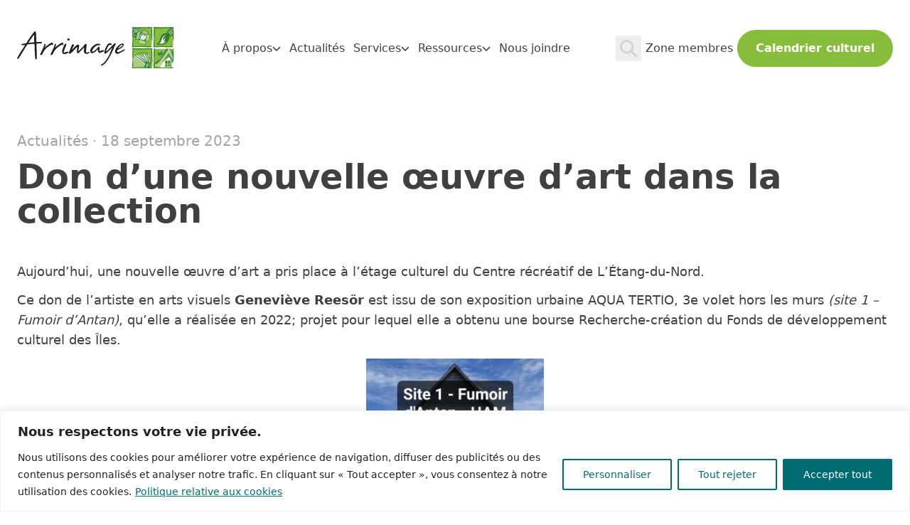

--- FILE ---
content_type: text/html; charset=UTF-8
request_url: https://arrimage-im.qc.ca/nouvelles/don-dune-nouvelle-oeuvre-dart-dans-la-collection/
body_size: 14344
content:
<!DOCTYPE html>
<html lang="fr-CA">
<head>
	<meta charset="utf-8">
	<meta http-equiv="X-UA-Compatible" content="IE=edge,chrome=1">
	<meta name="viewport" content="width=device-width, initial-scale=1, shrink-to-fit=no">
	<meta name='robots' content='index, follow, max-image-preview:large, max-snippet:-1, max-video-preview:-1' />
	<style>img:is([sizes="auto" i], [sizes^="auto," i]) { contain-intrinsic-size: 3000px 1500px }</style>
	
	<!-- This site is optimized with the Yoast SEO plugin v26.1.1 - https://yoast.com/wordpress/plugins/seo/ -->
	<title>Don d&#039;une nouvelle œuvre d&#039;art dans la collection - Arrimage</title>
	<meta name="description" content="Don d&#039;une œuvre de l&#039;artiste en arts visuels Geneviève Reesôr à Arrimage aux Îles-de-la-Madeleine à l&#039;automne 2023." />
	<link rel="canonical" href="https://arrimage-im.qc.ca/nouvelles/don-dune-nouvelle-oeuvre-dart-dans-la-collection/" />
	<meta property="og:locale" content="fr_CA" />
	<meta property="og:type" content="article" />
	<meta property="og:title" content="Don d&#039;une nouvelle œuvre d&#039;art dans la collection - Arrimage" />
	<meta property="og:description" content="Don d&#039;une œuvre de l&#039;artiste en arts visuels Geneviève Reesôr à Arrimage aux Îles-de-la-Madeleine à l&#039;automne 2023." />
	<meta property="og:url" content="https://arrimage-im.qc.ca/nouvelles/don-dune-nouvelle-oeuvre-dart-dans-la-collection/" />
	<meta property="og:site_name" content="Arrimage" />
	<meta property="article:publisher" content="https://www.facebook.com/arrimageilesdelamadeleine/" />
	<meta property="article:published_time" content="2023-09-18T16:22:06+00:00" />
	<meta property="article:modified_time" content="2023-09-18T16:26:09+00:00" />
	<meta property="og:image" content="https://arrimage-im.qc.ca/wp-content/uploads/2023/09/oeuvre-art-coll-2023.png" />
	<meta property="og:image:width" content="1024" />
	<meta property="og:image:height" content="585" />
	<meta property="og:image:type" content="image/png" />
	<meta name="author" content="Arrimage, Corporation culturelle des Îles" />
	<meta name="twitter:card" content="summary_large_image" />
	<script type="application/ld+json" class="yoast-schema-graph">{"@context":"https://schema.org","@graph":[{"@type":"Article","@id":"https://arrimage-im.qc.ca/nouvelles/don-dune-nouvelle-oeuvre-dart-dans-la-collection/#article","isPartOf":{"@id":"https://arrimage-im.qc.ca/nouvelles/don-dune-nouvelle-oeuvre-dart-dans-la-collection/"},"author":{"name":"Arrimage, Corporation culturelle des Îles","@id":"https://arrimage-im.qc.ca/#/schema/person/7ccca8061baec0b3e9fd6b37f6034248"},"headline":"Don d&rsquo;une nouvelle œuvre d&rsquo;art dans la collection","datePublished":"2023-09-18T16:22:06+00:00","dateModified":"2023-09-18T16:26:09+00:00","mainEntityOfPage":{"@id":"https://arrimage-im.qc.ca/nouvelles/don-dune-nouvelle-oeuvre-dart-dans-la-collection/"},"wordCount":144,"publisher":{"@id":"https://arrimage-im.qc.ca/#organization"},"image":{"@id":"https://arrimage-im.qc.ca/nouvelles/don-dune-nouvelle-oeuvre-dart-dans-la-collection/#primaryimage"},"thumbnailUrl":"https://arrimage-im.qc.ca/wp-content/uploads/2023/09/oeuvre-art-coll-2023.png","articleSection":["Arts visuels","Nouvelles"],"inLanguage":"fr-CA"},{"@type":"WebPage","@id":"https://arrimage-im.qc.ca/nouvelles/don-dune-nouvelle-oeuvre-dart-dans-la-collection/","url":"https://arrimage-im.qc.ca/nouvelles/don-dune-nouvelle-oeuvre-dart-dans-la-collection/","name":"Don d'une nouvelle œuvre d'art dans la collection - Arrimage","isPartOf":{"@id":"https://arrimage-im.qc.ca/#website"},"primaryImageOfPage":{"@id":"https://arrimage-im.qc.ca/nouvelles/don-dune-nouvelle-oeuvre-dart-dans-la-collection/#primaryimage"},"image":{"@id":"https://arrimage-im.qc.ca/nouvelles/don-dune-nouvelle-oeuvre-dart-dans-la-collection/#primaryimage"},"thumbnailUrl":"https://arrimage-im.qc.ca/wp-content/uploads/2023/09/oeuvre-art-coll-2023.png","datePublished":"2023-09-18T16:22:06+00:00","dateModified":"2023-09-18T16:26:09+00:00","description":"Don d'une œuvre de l'artiste en arts visuels Geneviève Reesôr à Arrimage aux Îles-de-la-Madeleine à l'automne 2023.","breadcrumb":{"@id":"https://arrimage-im.qc.ca/nouvelles/don-dune-nouvelle-oeuvre-dart-dans-la-collection/#breadcrumb"},"inLanguage":"fr-CA","potentialAction":[{"@type":"ReadAction","target":["https://arrimage-im.qc.ca/nouvelles/don-dune-nouvelle-oeuvre-dart-dans-la-collection/"]}]},{"@type":"ImageObject","inLanguage":"fr-CA","@id":"https://arrimage-im.qc.ca/nouvelles/don-dune-nouvelle-oeuvre-dart-dans-la-collection/#primaryimage","url":"https://arrimage-im.qc.ca/wp-content/uploads/2023/09/oeuvre-art-coll-2023.png","contentUrl":"https://arrimage-im.qc.ca/wp-content/uploads/2023/09/oeuvre-art-coll-2023.png","width":1024,"height":585},{"@type":"BreadcrumbList","@id":"https://arrimage-im.qc.ca/nouvelles/don-dune-nouvelle-oeuvre-dart-dans-la-collection/#breadcrumb","itemListElement":[{"@type":"ListItem","position":1,"name":"Accueil","item":"https://arrimage-im.qc.ca/"},{"@type":"ListItem","position":2,"name":"Don d&rsquo;une nouvelle œuvre d&rsquo;art dans la collection"}]},{"@type":"WebSite","@id":"https://arrimage-im.qc.ca/#website","url":"https://arrimage-im.qc.ca/","name":"Arrimage","description":"Une force de la culture","publisher":{"@id":"https://arrimage-im.qc.ca/#organization"},"potentialAction":[{"@type":"SearchAction","target":{"@type":"EntryPoint","urlTemplate":"https://arrimage-im.qc.ca/?s={search_term_string}"},"query-input":{"@type":"PropertyValueSpecification","valueRequired":true,"valueName":"search_term_string"}}],"inLanguage":"fr-CA"},{"@type":"Organization","@id":"https://arrimage-im.qc.ca/#organization","name":"Arrimage, Corporation culturelle des Îles-de-la-Madeleine","alternateName":"Arrimage","url":"https://arrimage-im.qc.ca/","logo":{"@type":"ImageObject","inLanguage":"fr-CA","@id":"https://arrimage-im.qc.ca/#/schema/logo/image/","url":"https://arrimage-im.qc.ca/wp-content/uploads/2023/06/logo-arrimage.svg","contentUrl":"https://arrimage-im.qc.ca/wp-content/uploads/2023/06/logo-arrimage.svg","width":280,"height":80,"caption":"Arrimage, Corporation culturelle des Îles-de-la-Madeleine"},"image":{"@id":"https://arrimage-im.qc.ca/#/schema/logo/image/"},"sameAs":["https://www.facebook.com/arrimageilesdelamadeleine/","https://www.instagram.com/arrimageim/","https://ca.linkedin.com/in/arrimage-corporation-culturelle-des-les-de-la-madeleine","https://www.youtube.com/@Arrimage-idlm"]},{"@type":"Person","@id":"https://arrimage-im.qc.ca/#/schema/person/7ccca8061baec0b3e9fd6b37f6034248","name":"Arrimage, Corporation culturelle des Îles","image":{"@type":"ImageObject","inLanguage":"fr-CA","@id":"https://arrimage-im.qc.ca/#/schema/person/image/","url":"https://secure.gravatar.com/avatar/bd51dd0fb918485a7dda7efd58000c17be2c0f347d2b949c1fca304083669f1a?s=96&d=mm&r=g","contentUrl":"https://secure.gravatar.com/avatar/bd51dd0fb918485a7dda7efd58000c17be2c0f347d2b949c1fca304083669f1a?s=96&d=mm&r=g","caption":"Arrimage, Corporation culturelle des Îles"},"url":"https://arrimage-im.qc.ca/membre/arrimage-communication/"}]}</script>
	<!-- / Yoast SEO plugin. -->


<style id='safe-svg-svg-icon-style-inline-css' type='text/css'>
.safe-svg-cover{text-align:center}.safe-svg-cover .safe-svg-inside{display:inline-block;max-width:100%}.safe-svg-cover svg{fill:currentColor;height:100%;max-height:100%;max-width:100%;width:100%}

</style>
<style id='woocommerce-inline-inline-css' type='text/css'>
.woocommerce form .form-row .required { visibility: visible; }
</style>
<link rel='stylesheet' id='brands-styles-css' href='https://arrimage-im.qc.ca/wp-content/plugins/woocommerce/assets/css/brands.css?ver=10.2.3' type='text/css' media='all' />
<link rel='stylesheet' id='main-css' href='https://arrimage-im.qc.ca/wp-content/themes/arrimage/dist/assets/main-olT5WA4Y.css?ver=6.8.3' type='text/css' media='all' />
<link rel='stylesheet' id='js_composer_custom_css-css' href='//arrimage-im.qc.ca/wp-content/uploads/js_composer/custom.css?ver=8.6.1' type='text/css' media='all' />
<script type="text/javascript" id="cookie-law-info-js-extra">
/* <![CDATA[ */
var _ckyConfig = {"_ipData":[],"_assetsURL":"https:\/\/arrimage-im.qc.ca\/wp-content\/plugins\/cookie-law-info\/lite\/frontend\/images\/","_publicURL":"https:\/\/arrimage-im.qc.ca","_expiry":"365","_categories":[{"name":"N\u00e9cessaire","slug":"necessary","isNecessary":true,"ccpaDoNotSell":true,"cookies":[{"cookieID":"cookieyes_consent","domain":"arrimage-im.qc.ca","provider":""}],"active":true,"defaultConsent":{"gdpr":true,"ccpa":true}},{"name":"Fonctionnelle","slug":"functional","isNecessary":false,"ccpaDoNotSell":true,"cookies":[],"active":true,"defaultConsent":{"gdpr":false,"ccpa":false}},{"name":"Analytique","slug":"analytics","isNecessary":false,"ccpaDoNotSell":true,"cookies":[{"cookieID":"_gid","domain":".arrimage.qc.ca","provider":""},{"cookieID":"_gat_gtag_UA_*","domain":".arrimage.qc.ca","provider":""},{"cookieID":"_ga_*","domain":".arrimage.qc.ca","provider":""},{"cookieID":"_ga","domain":".arrimage.qc.ca","provider":""},{"cookieID":"CONSENT","domain":".youtube.com","provider":""},{"cookieID":"VISITOR_PRIVACY_METADATA","domain":".youtube.com","provider":""}],"active":true,"defaultConsent":{"gdpr":false,"ccpa":false}},{"name":"Performance","slug":"performance","isNecessary":false,"ccpaDoNotSell":true,"cookies":[],"active":true,"defaultConsent":{"gdpr":false,"ccpa":false}},{"name":"Publicit\u00e9","slug":"advertisement","isNecessary":false,"ccpaDoNotSell":true,"cookies":[{"cookieID":"YSC","domain":".youtube.com","provider":""},{"cookieID":"VISITOR_INFO1_LIVE","domain":".youtube.com","provider":""},{"cookieID":"yt-remote-device-id","domain":"youtube.com","provider":""},{"cookieID":"yt-remote-connected-devices","domain":"youtube.com","provider":""}],"active":true,"defaultConsent":{"gdpr":false,"ccpa":false}}],"_activeLaw":"gdpr","_rootDomain":"","_block":"1","_showBanner":"1","_bannerConfig":{"settings":{"type":"banner","preferenceCenterType":"popup","position":"bottom","applicableLaw":"gdpr"},"behaviours":{"reloadBannerOnAccept":false,"loadAnalyticsByDefault":false,"animations":{"onLoad":"animate","onHide":"sticky"}},"config":{"revisitConsent":{"status":false,"tag":"revisit-consent","position":"bottom-left","meta":{"url":"#"},"styles":{"background-color":"#006c72"},"elements":{"title":{"type":"text","tag":"revisit-consent-title","status":true,"styles":{"color":"#0056a7"}}}},"preferenceCenter":{"toggle":{"status":true,"tag":"detail-category-toggle","type":"toggle","states":{"active":{"styles":{"background-color":"#1863DC"}},"inactive":{"styles":{"background-color":"#D0D5D2"}}}}},"categoryPreview":{"status":false,"toggle":{"status":true,"tag":"detail-category-preview-toggle","type":"toggle","states":{"active":{"styles":{"background-color":"#1863DC"}},"inactive":{"styles":{"background-color":"#D0D5D2"}}}}},"videoPlaceholder":{"status":true,"styles":{"background-color":"#000000","border-color":"#000000","color":"#ffffff"}},"readMore":{"status":true,"tag":"readmore-button","type":"link","meta":{"noFollow":true,"newTab":true},"styles":{"color":"#006c72","background-color":"transparent","border-color":"transparent"}},"auditTable":{"status":true},"optOption":{"status":true,"toggle":{"status":true,"tag":"optout-option-toggle","type":"toggle","states":{"active":{"styles":{"background-color":"#1863dc"}},"inactive":{"styles":{"background-color":"#FFFFFF"}}}}}}},"_version":"3.3.5","_logConsent":"1","_tags":[{"tag":"accept-button","styles":{"color":"#FFFFFF","background-color":"#006c72","border-color":"#006c72"}},{"tag":"reject-button","styles":{"color":"#006c72","background-color":"transparent","border-color":"#006c72"}},{"tag":"settings-button","styles":{"color":"#006c72","background-color":"transparent","border-color":"#006c72"}},{"tag":"readmore-button","styles":{"color":"#006c72","background-color":"transparent","border-color":"transparent"}},{"tag":"donotsell-button","styles":{"color":"#1863DC","background-color":"transparent","border-color":"transparent"}},{"tag":"accept-button","styles":{"color":"#FFFFFF","background-color":"#006c72","border-color":"#006c72"}},{"tag":"revisit-consent","styles":{"background-color":"#006c72"}}],"_shortCodes":[{"key":"cky_readmore","content":"<a href=\"#\" class=\"cky-policy\" aria-label=\"Politique relative aux cookies\" target=\"_blank\" rel=\"noopener\" data-cky-tag=\"readmore-button\">Politique relative aux cookies<\/a>","tag":"readmore-button","status":true,"attributes":{"rel":"nofollow","target":"_blank"}},{"key":"cky_show_desc","content":"<button class=\"cky-show-desc-btn\" data-cky-tag=\"show-desc-button\" aria-label=\"Afficher plus\">Afficher plus<\/button>","tag":"show-desc-button","status":true,"attributes":[]},{"key":"cky_hide_desc","content":"<button class=\"cky-show-desc-btn\" data-cky-tag=\"hide-desc-button\" aria-label=\"Afficher moins\">Afficher moins<\/button>","tag":"hide-desc-button","status":true,"attributes":[]},{"key":"cky_category_toggle_label","content":"[cky_{{status}}_category_label] [cky_preference_{{category_slug}}_title]","tag":"","status":true,"attributes":[]},{"key":"cky_enable_category_label","content":"Activer","tag":"","status":true,"attributes":[]},{"key":"cky_disable_category_label","content":"D\u00e9sactiver","tag":"","status":true,"attributes":[]},{"key":"cky_video_placeholder","content":"<div class=\"video-placeholder-normal\" data-cky-tag=\"video-placeholder\" id=\"[UNIQUEID]\"><p class=\"video-placeholder-text-normal\" data-cky-tag=\"placeholder-title\">Veuillez accepter le consentement des cookies<\/p><\/div>","tag":"","status":true,"attributes":[]},{"key":"cky_enable_optout_label","content":"Activer","tag":"","status":true,"attributes":[]},{"key":"cky_disable_optout_label","content":"D\u00e9sactiver","tag":"","status":true,"attributes":[]},{"key":"cky_optout_toggle_label","content":"[cky_{{status}}_optout_label] [cky_optout_option_title]","tag":"","status":true,"attributes":[]},{"key":"cky_optout_option_title","content":"Ne pas vendre ou partager mes informations personnelles","tag":"","status":true,"attributes":[]},{"key":"cky_optout_close_label","content":"Fermer","tag":"","status":true,"attributes":[]},{"key":"cky_preference_close_label","content":"Fermer","tag":"","status":true,"attributes":[]}],"_rtl":"","_language":"fr","_providersToBlock":[]};
var _ckyStyles = {"css":".cky-overlay{background: #000000; opacity: 0.4; position: fixed; top: 0; left: 0; width: 100%; height: 100%; z-index: 99999999;}.cky-hide{display: none;}.cky-btn-revisit-wrapper{display: flex; align-items: center; justify-content: center; background: #0056a7; width: 45px; height: 45px; border-radius: 50%; position: fixed; z-index: 999999; cursor: pointer;}.cky-revisit-bottom-left{bottom: 15px; left: 15px;}.cky-revisit-bottom-right{bottom: 15px; right: 15px;}.cky-btn-revisit-wrapper .cky-btn-revisit{display: flex; align-items: center; justify-content: center; background: none; border: none; cursor: pointer; position: relative; margin: 0; padding: 0;}.cky-btn-revisit-wrapper .cky-btn-revisit img{max-width: fit-content; margin: 0; height: 30px; width: 30px;}.cky-revisit-bottom-left:hover::before{content: attr(data-tooltip); position: absolute; background: #4e4b66; color: #ffffff; left: calc(100% + 7px); font-size: 12px; line-height: 16px; width: max-content; padding: 4px 8px; border-radius: 4px;}.cky-revisit-bottom-left:hover::after{position: absolute; content: \"\"; border: 5px solid transparent; left: calc(100% + 2px); border-left-width: 0; border-right-color: #4e4b66;}.cky-revisit-bottom-right:hover::before{content: attr(data-tooltip); position: absolute; background: #4e4b66; color: #ffffff; right: calc(100% + 7px); font-size: 12px; line-height: 16px; width: max-content; padding: 4px 8px; border-radius: 4px;}.cky-revisit-bottom-right:hover::after{position: absolute; content: \"\"; border: 5px solid transparent; right: calc(100% + 2px); border-right-width: 0; border-left-color: #4e4b66;}.cky-revisit-hide{display: none;}.cky-consent-container{position: fixed; width: 100%; box-sizing: border-box; z-index: 9999999;}.cky-consent-container .cky-consent-bar{background: #ffffff; border: 1px solid; padding: 16.5px 24px; box-shadow: 0 -1px 10px 0 #acabab4d;}.cky-banner-bottom{bottom: 0; left: 0;}.cky-banner-top{top: 0; left: 0;}.cky-custom-brand-logo-wrapper .cky-custom-brand-logo{width: 100px; height: auto; margin: 0 0 12px 0;}.cky-notice .cky-title{color: #212121; font-weight: 700; font-size: 18px; line-height: 24px; margin: 0 0 12px 0;}.cky-notice-group{display: flex; justify-content: space-between; align-items: center; font-size: 14px; line-height: 24px; font-weight: 400;}.cky-notice-des *,.cky-preference-content-wrapper *,.cky-accordion-header-des *,.cky-gpc-wrapper .cky-gpc-desc *{font-size: 14px;}.cky-notice-des{color: #212121; font-size: 14px; line-height: 24px; font-weight: 400;}.cky-notice-des img{height: 25px; width: 25px;}.cky-consent-bar .cky-notice-des p,.cky-gpc-wrapper .cky-gpc-desc p,.cky-preference-body-wrapper .cky-preference-content-wrapper p,.cky-accordion-header-wrapper .cky-accordion-header-des p,.cky-cookie-des-table li div:last-child p{color: inherit; margin-top: 0; overflow-wrap: break-word;}.cky-notice-des P:last-child,.cky-preference-content-wrapper p:last-child,.cky-cookie-des-table li div:last-child p:last-child,.cky-gpc-wrapper .cky-gpc-desc p:last-child{margin-bottom: 0;}.cky-notice-des a.cky-policy,.cky-notice-des button.cky-policy{font-size: 14px; color: #1863dc; white-space: nowrap; cursor: pointer; background: transparent; border: 1px solid; text-decoration: underline;}.cky-notice-des button.cky-policy{padding: 0;}.cky-notice-des a.cky-policy:focus-visible,.cky-notice-des button.cky-policy:focus-visible,.cky-preference-content-wrapper .cky-show-desc-btn:focus-visible,.cky-accordion-header .cky-accordion-btn:focus-visible,.cky-preference-header .cky-btn-close:focus-visible,.cky-switch input[type=\"checkbox\"]:focus-visible,.cky-footer-wrapper a:focus-visible,.cky-btn:focus-visible{outline: 2px solid #1863dc; outline-offset: 2px;}.cky-btn:focus:not(:focus-visible),.cky-accordion-header .cky-accordion-btn:focus:not(:focus-visible),.cky-preference-content-wrapper .cky-show-desc-btn:focus:not(:focus-visible),.cky-btn-revisit-wrapper .cky-btn-revisit:focus:not(:focus-visible),.cky-preference-header .cky-btn-close:focus:not(:focus-visible),.cky-consent-bar .cky-banner-btn-close:focus:not(:focus-visible){outline: 0;}button.cky-show-desc-btn:not(:hover):not(:active){color: #1863dc; background: transparent;}button.cky-accordion-btn:not(:hover):not(:active),button.cky-banner-btn-close:not(:hover):not(:active),button.cky-btn-close:not(:hover):not(:active),button.cky-btn-revisit:not(:hover):not(:active){background: transparent;}.cky-consent-bar button:hover,.cky-modal.cky-modal-open button:hover,.cky-consent-bar button:focus,.cky-modal.cky-modal-open button:focus{text-decoration: none;}.cky-notice-btn-wrapper{display: flex; justify-content: center; align-items: center; margin-left: 15px;}.cky-notice-btn-wrapper .cky-btn{text-shadow: none; box-shadow: none;}.cky-btn{font-size: 14px; font-family: inherit; line-height: 24px; padding: 8px 27px; font-weight: 500; margin: 0 8px 0 0; border-radius: 2px; white-space: nowrap; cursor: pointer; text-align: center; text-transform: none; min-height: 0;}.cky-btn:hover{opacity: 0.8;}.cky-btn-customize{color: #1863dc; background: transparent; border: 2px solid #1863dc;}.cky-btn-reject{color: #1863dc; background: transparent; border: 2px solid #1863dc;}.cky-btn-accept{background: #1863dc; color: #ffffff; border: 2px solid #1863dc;}.cky-btn:last-child{margin-right: 0;}@media (max-width: 768px){.cky-notice-group{display: block;}.cky-notice-btn-wrapper{margin-left: 0;}.cky-notice-btn-wrapper .cky-btn{flex: auto; max-width: 100%; margin-top: 10px; white-space: unset;}}@media (max-width: 576px){.cky-notice-btn-wrapper{flex-direction: column;}.cky-custom-brand-logo-wrapper, .cky-notice .cky-title, .cky-notice-des, .cky-notice-btn-wrapper{padding: 0 28px;}.cky-consent-container .cky-consent-bar{padding: 16.5px 0;}.cky-notice-des{max-height: 40vh; overflow-y: scroll;}.cky-notice-btn-wrapper .cky-btn{width: 100%; padding: 8px; margin-right: 0;}.cky-notice-btn-wrapper .cky-btn-accept{order: 1;}.cky-notice-btn-wrapper .cky-btn-reject{order: 3;}.cky-notice-btn-wrapper .cky-btn-customize{order: 2;}}@media (max-width: 425px){.cky-custom-brand-logo-wrapper, .cky-notice .cky-title, .cky-notice-des, .cky-notice-btn-wrapper{padding: 0 24px;}.cky-notice-btn-wrapper{flex-direction: column;}.cky-btn{width: 100%; margin: 10px 0 0 0;}.cky-notice-btn-wrapper .cky-btn-customize{order: 2;}.cky-notice-btn-wrapper .cky-btn-reject{order: 3;}.cky-notice-btn-wrapper .cky-btn-accept{order: 1; margin-top: 16px;}}@media (max-width: 352px){.cky-notice .cky-title{font-size: 16px;}.cky-notice-des *{font-size: 12px;}.cky-notice-des, .cky-btn{font-size: 12px;}}.cky-modal.cky-modal-open{display: flex; visibility: visible; -webkit-transform: translate(-50%, -50%); -moz-transform: translate(-50%, -50%); -ms-transform: translate(-50%, -50%); -o-transform: translate(-50%, -50%); transform: translate(-50%, -50%); top: 50%; left: 50%; transition: all 1s ease;}.cky-modal{box-shadow: 0 32px 68px rgba(0, 0, 0, 0.3); margin: 0 auto; position: fixed; max-width: 100%; background: #ffffff; top: 50%; box-sizing: border-box; border-radius: 6px; z-index: 999999999; color: #212121; -webkit-transform: translate(-50%, 100%); -moz-transform: translate(-50%, 100%); -ms-transform: translate(-50%, 100%); -o-transform: translate(-50%, 100%); transform: translate(-50%, 100%); visibility: hidden; transition: all 0s ease;}.cky-preference-center{max-height: 79vh; overflow: hidden; width: 845px; overflow: hidden; flex: 1 1 0; display: flex; flex-direction: column; border-radius: 6px;}.cky-preference-header{display: flex; align-items: center; justify-content: space-between; padding: 22px 24px; border-bottom: 1px solid;}.cky-preference-header .cky-preference-title{font-size: 18px; font-weight: 700; line-height: 24px;}.cky-preference-header .cky-btn-close{margin: 0; cursor: pointer; vertical-align: middle; padding: 0; background: none; border: none; width: auto; height: auto; min-height: 0; line-height: 0; text-shadow: none; box-shadow: none;}.cky-preference-header .cky-btn-close img{margin: 0; height: 10px; width: 10px;}.cky-preference-body-wrapper{padding: 0 24px; flex: 1; overflow: auto; box-sizing: border-box;}.cky-preference-content-wrapper,.cky-gpc-wrapper .cky-gpc-desc{font-size: 14px; line-height: 24px; font-weight: 400; padding: 12px 0;}.cky-preference-content-wrapper{border-bottom: 1px solid;}.cky-preference-content-wrapper img{height: 25px; width: 25px;}.cky-preference-content-wrapper .cky-show-desc-btn{font-size: 14px; font-family: inherit; color: #1863dc; text-decoration: none; line-height: 24px; padding: 0; margin: 0; white-space: nowrap; cursor: pointer; background: transparent; border-color: transparent; text-transform: none; min-height: 0; text-shadow: none; box-shadow: none;}.cky-accordion-wrapper{margin-bottom: 10px;}.cky-accordion{border-bottom: 1px solid;}.cky-accordion:last-child{border-bottom: none;}.cky-accordion .cky-accordion-item{display: flex; margin-top: 10px;}.cky-accordion .cky-accordion-body{display: none;}.cky-accordion.cky-accordion-active .cky-accordion-body{display: block; padding: 0 22px; margin-bottom: 16px;}.cky-accordion-header-wrapper{cursor: pointer; width: 100%;}.cky-accordion-item .cky-accordion-header{display: flex; justify-content: space-between; align-items: center;}.cky-accordion-header .cky-accordion-btn{font-size: 16px; font-family: inherit; color: #212121; line-height: 24px; background: none; border: none; font-weight: 700; padding: 0; margin: 0; cursor: pointer; text-transform: none; min-height: 0; text-shadow: none; box-shadow: none;}.cky-accordion-header .cky-always-active{color: #008000; font-weight: 600; line-height: 24px; font-size: 14px;}.cky-accordion-header-des{font-size: 14px; line-height: 24px; margin: 10px 0 16px 0;}.cky-accordion-chevron{margin-right: 22px; position: relative; cursor: pointer;}.cky-accordion-chevron-hide{display: none;}.cky-accordion .cky-accordion-chevron i::before{content: \"\"; position: absolute; border-right: 1.4px solid; border-bottom: 1.4px solid; border-color: inherit; height: 6px; width: 6px; -webkit-transform: rotate(-45deg); -moz-transform: rotate(-45deg); -ms-transform: rotate(-45deg); -o-transform: rotate(-45deg); transform: rotate(-45deg); transition: all 0.2s ease-in-out; top: 8px;}.cky-accordion.cky-accordion-active .cky-accordion-chevron i::before{-webkit-transform: rotate(45deg); -moz-transform: rotate(45deg); -ms-transform: rotate(45deg); -o-transform: rotate(45deg); transform: rotate(45deg);}.cky-audit-table{background: #f4f4f4; border-radius: 6px;}.cky-audit-table .cky-empty-cookies-text{color: inherit; font-size: 12px; line-height: 24px; margin: 0; padding: 10px;}.cky-audit-table .cky-cookie-des-table{font-size: 12px; line-height: 24px; font-weight: normal; padding: 15px 10px; border-bottom: 1px solid; border-bottom-color: inherit; margin: 0;}.cky-audit-table .cky-cookie-des-table:last-child{border-bottom: none;}.cky-audit-table .cky-cookie-des-table li{list-style-type: none; display: flex; padding: 3px 0;}.cky-audit-table .cky-cookie-des-table li:first-child{padding-top: 0;}.cky-cookie-des-table li div:first-child{width: 100px; font-weight: 600; word-break: break-word; word-wrap: break-word;}.cky-cookie-des-table li div:last-child{flex: 1; word-break: break-word; word-wrap: break-word; margin-left: 8px;}.cky-footer-shadow{display: block; width: 100%; height: 40px; background: linear-gradient(180deg, rgba(255, 255, 255, 0) 0%, #ffffff 100%); position: absolute; bottom: calc(100% - 1px);}.cky-footer-wrapper{position: relative;}.cky-prefrence-btn-wrapper{display: flex; flex-wrap: wrap; align-items: center; justify-content: center; padding: 22px 24px; border-top: 1px solid;}.cky-prefrence-btn-wrapper .cky-btn{flex: auto; max-width: 100%; text-shadow: none; box-shadow: none;}.cky-btn-preferences{color: #1863dc; background: transparent; border: 2px solid #1863dc;}.cky-preference-header,.cky-preference-body-wrapper,.cky-preference-content-wrapper,.cky-accordion-wrapper,.cky-accordion,.cky-accordion-wrapper,.cky-footer-wrapper,.cky-prefrence-btn-wrapper{border-color: inherit;}@media (max-width: 845px){.cky-modal{max-width: calc(100% - 16px);}}@media (max-width: 576px){.cky-modal{max-width: 100%;}.cky-preference-center{max-height: 100vh;}.cky-prefrence-btn-wrapper{flex-direction: column;}.cky-accordion.cky-accordion-active .cky-accordion-body{padding-right: 0;}.cky-prefrence-btn-wrapper .cky-btn{width: 100%; margin: 10px 0 0 0;}.cky-prefrence-btn-wrapper .cky-btn-reject{order: 3;}.cky-prefrence-btn-wrapper .cky-btn-accept{order: 1; margin-top: 0;}.cky-prefrence-btn-wrapper .cky-btn-preferences{order: 2;}}@media (max-width: 425px){.cky-accordion-chevron{margin-right: 15px;}.cky-notice-btn-wrapper{margin-top: 0;}.cky-accordion.cky-accordion-active .cky-accordion-body{padding: 0 15px;}}@media (max-width: 352px){.cky-preference-header .cky-preference-title{font-size: 16px;}.cky-preference-header{padding: 16px 24px;}.cky-preference-content-wrapper *, .cky-accordion-header-des *{font-size: 12px;}.cky-preference-content-wrapper, .cky-preference-content-wrapper .cky-show-more, .cky-accordion-header .cky-always-active, .cky-accordion-header-des, .cky-preference-content-wrapper .cky-show-desc-btn, .cky-notice-des a.cky-policy{font-size: 12px;}.cky-accordion-header .cky-accordion-btn{font-size: 14px;}}.cky-switch{display: flex;}.cky-switch input[type=\"checkbox\"]{position: relative; width: 44px; height: 24px; margin: 0; background: #d0d5d2; -webkit-appearance: none; border-radius: 50px; cursor: pointer; outline: 0; border: none; top: 0;}.cky-switch input[type=\"checkbox\"]:checked{background: #1863dc;}.cky-switch input[type=\"checkbox\"]:before{position: absolute; content: \"\"; height: 20px; width: 20px; left: 2px; bottom: 2px; border-radius: 50%; background-color: white; -webkit-transition: 0.4s; transition: 0.4s; margin: 0;}.cky-switch input[type=\"checkbox\"]:after{display: none;}.cky-switch input[type=\"checkbox\"]:checked:before{-webkit-transform: translateX(20px); -ms-transform: translateX(20px); transform: translateX(20px);}@media (max-width: 425px){.cky-switch input[type=\"checkbox\"]{width: 38px; height: 21px;}.cky-switch input[type=\"checkbox\"]:before{height: 17px; width: 17px;}.cky-switch input[type=\"checkbox\"]:checked:before{-webkit-transform: translateX(17px); -ms-transform: translateX(17px); transform: translateX(17px);}}.cky-consent-bar .cky-banner-btn-close{position: absolute; right: 9px; top: 5px; background: none; border: none; cursor: pointer; padding: 0; margin: 0; min-height: 0; line-height: 0; height: auto; width: auto; text-shadow: none; box-shadow: none;}.cky-consent-bar .cky-banner-btn-close img{height: 9px; width: 9px; margin: 0;}.cky-notice-btn-wrapper .cky-btn-do-not-sell{font-size: 14px; line-height: 24px; padding: 6px 0; margin: 0; font-weight: 500; background: none; border-radius: 2px; border: none; cursor: pointer; text-align: left; color: #1863dc; background: transparent; border-color: transparent; box-shadow: none; text-shadow: none;}.cky-consent-bar .cky-banner-btn-close:focus-visible,.cky-notice-btn-wrapper .cky-btn-do-not-sell:focus-visible,.cky-opt-out-btn-wrapper .cky-btn:focus-visible,.cky-opt-out-checkbox-wrapper input[type=\"checkbox\"].cky-opt-out-checkbox:focus-visible{outline: 2px solid #1863dc; outline-offset: 2px;}@media (max-width: 768px){.cky-notice-btn-wrapper{margin-left: 0; margin-top: 10px; justify-content: left;}.cky-notice-btn-wrapper .cky-btn-do-not-sell{padding: 0;}}@media (max-width: 352px){.cky-notice-btn-wrapper .cky-btn-do-not-sell, .cky-notice-des a.cky-policy{font-size: 12px;}}.cky-opt-out-wrapper{padding: 12px 0;}.cky-opt-out-wrapper .cky-opt-out-checkbox-wrapper{display: flex; align-items: center;}.cky-opt-out-checkbox-wrapper .cky-opt-out-checkbox-label{font-size: 16px; font-weight: 700; line-height: 24px; margin: 0 0 0 12px; cursor: pointer;}.cky-opt-out-checkbox-wrapper input[type=\"checkbox\"].cky-opt-out-checkbox{background-color: #ffffff; border: 1px solid black; width: 20px; height: 18.5px; margin: 0; -webkit-appearance: none; position: relative; display: flex; align-items: center; justify-content: center; border-radius: 2px; cursor: pointer;}.cky-opt-out-checkbox-wrapper input[type=\"checkbox\"].cky-opt-out-checkbox:checked{background-color: #1863dc; border: none;}.cky-opt-out-checkbox-wrapper input[type=\"checkbox\"].cky-opt-out-checkbox:checked::after{left: 6px; bottom: 4px; width: 7px; height: 13px; border: solid #ffffff; border-width: 0 3px 3px 0; border-radius: 2px; -webkit-transform: rotate(45deg); -ms-transform: rotate(45deg); transform: rotate(45deg); content: \"\"; position: absolute; box-sizing: border-box;}.cky-opt-out-checkbox-wrapper.cky-disabled .cky-opt-out-checkbox-label,.cky-opt-out-checkbox-wrapper.cky-disabled input[type=\"checkbox\"].cky-opt-out-checkbox{cursor: no-drop;}.cky-gpc-wrapper{margin: 0 0 0 32px;}.cky-footer-wrapper .cky-opt-out-btn-wrapper{display: flex; flex-wrap: wrap; align-items: center; justify-content: center; padding: 22px 24px;}.cky-opt-out-btn-wrapper .cky-btn{flex: auto; max-width: 100%; text-shadow: none; box-shadow: none;}.cky-opt-out-btn-wrapper .cky-btn-cancel{border: 1px solid #dedfe0; background: transparent; color: #858585;}.cky-opt-out-btn-wrapper .cky-btn-confirm{background: #1863dc; color: #ffffff; border: 1px solid #1863dc;}@media (max-width: 352px){.cky-opt-out-checkbox-wrapper .cky-opt-out-checkbox-label{font-size: 14px;}.cky-gpc-wrapper .cky-gpc-desc, .cky-gpc-wrapper .cky-gpc-desc *{font-size: 12px;}.cky-opt-out-checkbox-wrapper input[type=\"checkbox\"].cky-opt-out-checkbox{width: 16px; height: 16px;}.cky-opt-out-checkbox-wrapper input[type=\"checkbox\"].cky-opt-out-checkbox:checked::after{left: 5px; bottom: 4px; width: 3px; height: 9px;}.cky-gpc-wrapper{margin: 0 0 0 28px;}}.video-placeholder-youtube{background-size: 100% 100%; background-position: center; background-repeat: no-repeat; background-color: #b2b0b059; position: relative; display: flex; align-items: center; justify-content: center; max-width: 100%;}.video-placeholder-text-youtube{text-align: center; align-items: center; padding: 10px 16px; background-color: #000000cc; color: #ffffff; border: 1px solid; border-radius: 2px; cursor: pointer;}.video-placeholder-normal{background-image: url(\"\/wp-content\/plugins\/cookie-law-info\/lite\/frontend\/images\/placeholder.svg\"); background-size: 80px; background-position: center; background-repeat: no-repeat; background-color: #b2b0b059; position: relative; display: flex; align-items: flex-end; justify-content: center; max-width: 100%;}.video-placeholder-text-normal{align-items: center; padding: 10px 16px; text-align: center; border: 1px solid; border-radius: 2px; cursor: pointer;}.cky-rtl{direction: rtl; text-align: right;}.cky-rtl .cky-banner-btn-close{left: 9px; right: auto;}.cky-rtl .cky-notice-btn-wrapper .cky-btn:last-child{margin-right: 8px;}.cky-rtl .cky-notice-btn-wrapper .cky-btn:first-child{margin-right: 0;}.cky-rtl .cky-notice-btn-wrapper{margin-left: 0; margin-right: 15px;}.cky-rtl .cky-prefrence-btn-wrapper .cky-btn{margin-right: 8px;}.cky-rtl .cky-prefrence-btn-wrapper .cky-btn:first-child{margin-right: 0;}.cky-rtl .cky-accordion .cky-accordion-chevron i::before{border: none; border-left: 1.4px solid; border-top: 1.4px solid; left: 12px;}.cky-rtl .cky-accordion.cky-accordion-active .cky-accordion-chevron i::before{-webkit-transform: rotate(-135deg); -moz-transform: rotate(-135deg); -ms-transform: rotate(-135deg); -o-transform: rotate(-135deg); transform: rotate(-135deg);}@media (max-width: 768px){.cky-rtl .cky-notice-btn-wrapper{margin-right: 0;}}@media (max-width: 576px){.cky-rtl .cky-notice-btn-wrapper .cky-btn:last-child{margin-right: 0;}.cky-rtl .cky-prefrence-btn-wrapper .cky-btn{margin-right: 0;}.cky-rtl .cky-accordion.cky-accordion-active .cky-accordion-body{padding: 0 22px 0 0;}}@media (max-width: 425px){.cky-rtl .cky-accordion.cky-accordion-active .cky-accordion-body{padding: 0 15px 0 0;}}.cky-rtl .cky-opt-out-btn-wrapper .cky-btn{margin-right: 12px;}.cky-rtl .cky-opt-out-btn-wrapper .cky-btn:first-child{margin-right: 0;}.cky-rtl .cky-opt-out-checkbox-wrapper .cky-opt-out-checkbox-label{margin: 0 12px 0 0;}"};
/* ]]> */
</script>
<script type="text/javascript" src="https://arrimage-im.qc.ca/wp-content/plugins/cookie-law-info/lite/frontend/js/script.min.js?ver=3.3.5" id="cookie-law-info-js"></script>
<script type="text/javascript" src="https://arrimage-im.qc.ca/wp-includes/js/jquery/jquery.min.js?ver=3.7.1" id="jquery-core-js"></script>
<script type="text/javascript" src="https://arrimage-im.qc.ca/wp-includes/js/jquery/jquery-migrate.min.js?ver=3.4.1" id="jquery-migrate-js"></script>
<script type="text/javascript" src="https://arrimage-im.qc.ca/wp-content/plugins/woocommerce/assets/js/jquery-blockui/jquery.blockUI.min.js?ver=2.7.0-wc.10.2.3" id="jquery-blockui-js" data-wp-strategy="defer"></script>
<script type="text/javascript" id="wc-add-to-cart-js-extra">
/* <![CDATA[ */
var wc_add_to_cart_params = {"ajax_url":"\/wp-admin\/admin-ajax.php","wc_ajax_url":"\/?wc-ajax=%%endpoint%%","i18n_view_cart":"Voir le panier","cart_url":"https:\/\/arrimage-im.qc.ca\/commande\/","is_cart":"","cart_redirect_after_add":"no"};
/* ]]> */
</script>
<script type="text/javascript" src="https://arrimage-im.qc.ca/wp-content/plugins/woocommerce/assets/js/frontend/add-to-cart.min.js?ver=10.2.3" id="wc-add-to-cart-js" data-wp-strategy="defer"></script>
<script type="text/javascript" src="https://arrimage-im.qc.ca/wp-content/plugins/woocommerce/assets/js/js-cookie/js.cookie.min.js?ver=2.1.4-wc.10.2.3" id="js-cookie-js" defer="defer" data-wp-strategy="defer"></script>
<script type="text/javascript" id="woocommerce-js-extra">
/* <![CDATA[ */
var woocommerce_params = {"ajax_url":"\/wp-admin\/admin-ajax.php","wc_ajax_url":"\/?wc-ajax=%%endpoint%%","i18n_password_show":"Afficher le mot de passe","i18n_password_hide":"Cacher le mot de passe"};
/* ]]> */
</script>
<script type="text/javascript" src="https://arrimage-im.qc.ca/wp-content/plugins/woocommerce/assets/js/frontend/woocommerce.min.js?ver=10.2.3" id="woocommerce-js" defer="defer" data-wp-strategy="defer"></script>
<script type="text/javascript" src="https://arrimage-im.qc.ca/wp-content/plugins/js_composer/assets/js/vendors/woocommerce-add-to-cart.js?ver=8.6.1" id="vc_woocommerce-add-to-cart-js-js"></script>
<script></script><style id="cky-style-inline">[data-cky-tag]{visibility:hidden;}</style>	<noscript><style>.woocommerce-product-gallery{ opacity: 1 !important; }</style></noscript>
	<meta name="generator" content="Powered by WPBakery Page Builder - drag and drop page builder for WordPress."/>
<noscript><style> .wpb_animate_when_almost_visible { opacity: 1; }</style></noscript>	<!-- Global site tag (gtag.js) - Google Analytics -->
<script async src="https://www.googletagmanager.com/gtag/js?id=UA-145264332-1"></script>
<script>
  window.dataLayer = window.dataLayer || [];
  function gtag () {dataLayer.push(arguments);}
  gtag('js', new Date());
  gtag('config', 'UA-145264332-1');
</script>
	<script async src="https://umami.websimple.com/script" data-website-id="e7811db8-d54c-4e00-85ca-99ba498ad3ea"></script></head>
<body class="wp-singular post-template-default single single-post postid-16613 single-format-standard wp-custom-logo wp-theme-kaliroots wp-child-theme-arrimage theme-kaliroots woocommerce-no-js wpb-js-composer js-comp-ver-8.6.1 vc_responsive">
<div id="app" class="flex flex-col wp-min-h-screen">
	<header class="my-6 sticky wp-top-0 bg-white z-10">
		<the-site-header :items="[{&quot;id&quot;:308,&quot;title&quot;:&quot;\u00c0 propos&quot;,&quot;description&quot;:&quot;&quot;,&quot;url&quot;:&quot;#&quot;,&quot;target&quot;:&quot;&quot;,&quot;parent_id&quot;:0,&quot;current&quot;:false,&quot;class&quot;:&quot;&quot;,&quot;children&quot;:[{&quot;id&quot;:310,&quot;title&quot;:&quot;L\u2019organisme&quot;,&quot;description&quot;:&quot;&quot;,&quot;url&quot;:&quot;https:\/\/arrimage-im.qc.ca\/a-propos\/organisme\/&quot;,&quot;target&quot;:&quot;&quot;,&quot;parent_id&quot;:308,&quot;current&quot;:false,&quot;class&quot;:&quot;&quot;,&quot;children&quot;:[]},{&quot;id&quot;:312,&quot;title&quot;:&quot;Milieu culturel&quot;,&quot;description&quot;:&quot;&quot;,&quot;url&quot;:&quot;https:\/\/arrimage-im.qc.ca\/a-propos\/milieu-culturel\/&quot;,&quot;target&quot;:&quot;&quot;,&quot;parent_id&quot;:308,&quot;current&quot;:false,&quot;class&quot;:&quot;&quot;,&quot;children&quot;:[]},{&quot;id&quot;:18401,&quot;title&quot;:&quot;Portrait du secteur&quot;,&quot;description&quot;:&quot;&quot;,&quot;url&quot;:&quot;https:\/\/arrimage-im.qc.ca\/a-propos\/portrait-du-secteur\/&quot;,&quot;target&quot;:&quot;&quot;,&quot;parent_id&quot;:308,&quot;current&quot;:false,&quot;class&quot;:&quot;&quot;,&quot;children&quot;:[]},{&quot;id&quot;:311,&quot;title&quot;:&quot;Le conseil d&#039;administration&quot;,&quot;description&quot;:&quot;&quot;,&quot;url&quot;:&quot;https:\/\/arrimage-im.qc.ca\/a-propos\/conseil-administration\/&quot;,&quot;target&quot;:&quot;&quot;,&quot;parent_id&quot;:308,&quot;current&quot;:false,&quot;class&quot;:&quot;&quot;,&quot;children&quot;:[]},{&quot;id&quot;:309,&quot;title&quot;:&quot;L&#039;\u00e9quipe&quot;,&quot;description&quot;:&quot;&quot;,&quot;url&quot;:&quot;https:\/\/arrimage-im.qc.ca\/a-propos\/equipe\/&quot;,&quot;target&quot;:&quot;&quot;,&quot;parent_id&quot;:308,&quot;current&quot;:false,&quot;class&quot;:&quot;&quot;,&quot;children&quot;:[]},{&quot;id&quot;:313,&quot;title&quot;:&quot;Nos partenaires&quot;,&quot;description&quot;:&quot;&quot;,&quot;url&quot;:&quot;https:\/\/arrimage-im.qc.ca\/a-propos\/nos-partenaires\/&quot;,&quot;target&quot;:&quot;&quot;,&quot;parent_id&quot;:308,&quot;current&quot;:false,&quot;class&quot;:&quot;&quot;,&quot;children&quot;:[]},{&quot;id&quot;:5861,&quot;title&quot;:&quot;Nos r\u00e8glements g\u00e9n\u00e9raux&quot;,&quot;description&quot;:&quot;&quot;,&quot;url&quot;:&quot;https:\/\/arrimage-im.qc.ca\/a-propos\/nos-reglements-generaux\/&quot;,&quot;target&quot;:&quot;&quot;,&quot;parent_id&quot;:308,&quot;current&quot;:false,&quot;class&quot;:&quot;&quot;,&quot;children&quot;:[]},{&quot;id&quot;:315,&quot;title&quot;:&quot;Nos rapports annuels&quot;,&quot;description&quot;:&quot;&quot;,&quot;url&quot;:&quot;https:\/\/arrimage-im.qc.ca\/a-propos\/nos-rapports-annuels\/&quot;,&quot;target&quot;:&quot;&quot;,&quot;parent_id&quot;:308,&quot;current&quot;:false,&quot;class&quot;:&quot;&quot;,&quot;children&quot;:[]},{&quot;id&quot;:314,&quot;title&quot;:&quot;Nos politiques&quot;,&quot;description&quot;:&quot;&quot;,&quot;url&quot;:&quot;https:\/\/arrimage-im.qc.ca\/a-propos\/nos-politiques\/&quot;,&quot;target&quot;:&quot;&quot;,&quot;parent_id&quot;:308,&quot;current&quot;:false,&quot;class&quot;:&quot;&quot;,&quot;children&quot;:[]},{&quot;id&quot;:13795,&quot;title&quot;:&quot;Confidentialit\u00e9 des donn\u00e9es&quot;,&quot;description&quot;:&quot;&quot;,&quot;url&quot;:&quot;https:\/\/arrimage-im.qc.ca\/a-propos\/confidentialite-des-donnees\/&quot;,&quot;target&quot;:&quot;&quot;,&quot;parent_id&quot;:308,&quot;current&quot;:false,&quot;class&quot;:&quot;&quot;,&quot;children&quot;:[]}]},{&quot;id&quot;:316,&quot;title&quot;:&quot;Actualit\u00e9s&quot;,&quot;description&quot;:&quot;&quot;,&quot;url&quot;:&quot;https:\/\/arrimage-im.qc.ca\/actualites\/&quot;,&quot;target&quot;:&quot;&quot;,&quot;parent_id&quot;:0,&quot;current&quot;:false,&quot;class&quot;:&quot;&quot;,&quot;children&quot;:[]},{&quot;id&quot;:317,&quot;title&quot;:&quot;Services&quot;,&quot;description&quot;:&quot;&quot;,&quot;url&quot;:&quot;#&quot;,&quot;target&quot;:&quot;&quot;,&quot;parent_id&quot;:0,&quot;current&quot;:false,&quot;class&quot;:&quot;&quot;,&quot;children&quot;:[{&quot;id&quot;:322,&quot;title&quot;:&quot;Calendrier culturel&quot;,&quot;description&quot;:&quot;&quot;,&quot;url&quot;:&quot;https:\/\/arrimage-im.qc.ca\/services\/calendrier-culturel\/&quot;,&quot;target&quot;:&quot;&quot;,&quot;parent_id&quot;:317,&quot;current&quot;:false,&quot;class&quot;:&quot;&quot;,&quot;children&quot;:[]},{&quot;id&quot;:14889,&quot;title&quot;:&quot;Soutien&quot;,&quot;description&quot;:&quot;&quot;,&quot;url&quot;:&quot;https:\/\/arrimage-im.qc.ca\/services\/soutien-offert-au-milieu-culturel\/&quot;,&quot;target&quot;:&quot;&quot;,&quot;parent_id&quot;:317,&quot;current&quot;:false,&quot;class&quot;:&quot;&quot;,&quot;children&quot;:[]},{&quot;id&quot;:644,&quot;title&quot;:&quot;Formation&quot;,&quot;description&quot;:&quot;&quot;,&quot;url&quot;:&quot;https:\/\/arrimage-im.qc.ca\/services\/formation\/&quot;,&quot;target&quot;:&quot;&quot;,&quot;parent_id&quot;:317,&quot;current&quot;:false,&quot;class&quot;:&quot;&quot;,&quot;children&quot;:[]},{&quot;id&quot;:14097,&quot;title&quot;:&quot;M\u00e9mo \u2013 Appels en cours&quot;,&quot;description&quot;:&quot;&quot;,&quot;url&quot;:&quot;https:\/\/arrimage-im.qc.ca\/services\/memo-appels-en-cours\/&quot;,&quot;target&quot;:&quot;&quot;,&quot;parent_id&quot;:317,&quot;current&quot;:false,&quot;class&quot;:&quot;&quot;,&quot;children&quot;:[]}]},{&quot;id&quot;:321,&quot;title&quot;:&quot;Ressources&quot;,&quot;description&quot;:&quot;&quot;,&quot;url&quot;:&quot;#&quot;,&quot;target&quot;:&quot;&quot;,&quot;parent_id&quot;:0,&quot;current&quot;:false,&quot;class&quot;:&quot;&quot;,&quot;children&quot;:[{&quot;id&quot;:325,&quot;title&quot;:&quot;Fonds de d\u00e9veloppement culturel des \u00celes-de-la-Madeleine&quot;,&quot;description&quot;:&quot;&quot;,&quot;url&quot;:&quot;https:\/\/arrimage-im.qc.ca\/ressources\/fdcim\/&quot;,&quot;target&quot;:&quot;&quot;,&quot;parent_id&quot;:321,&quot;current&quot;:false,&quot;class&quot;:&quot;&quot;,&quot;children&quot;:[]},{&quot;id&quot;:14886,&quot;title&quot;:&quot;Le CALQ aux \u00celes&quot;,&quot;description&quot;:&quot;&quot;,&quot;url&quot;:&quot;https:\/\/arrimage-im.qc.ca\/ressources\/calq\/&quot;,&quot;target&quot;:&quot;&quot;,&quot;parent_id&quot;:321,&quot;current&quot;:false,&quot;class&quot;:&quot;&quot;,&quot;children&quot;:[]},{&quot;id&quot;:643,&quot;title&quot;:&quot;Trousse du cr\u00e9ateur&quot;,&quot;description&quot;:&quot;&quot;,&quot;url&quot;:&quot;https:\/\/arrimage-im.qc.ca\/ressources\/trousse-du-createur\/&quot;,&quot;target&quot;:&quot;&quot;,&quot;parent_id&quot;:321,&quot;current&quot;:false,&quot;class&quot;:&quot;&quot;,&quot;children&quot;:[]},{&quot;id&quot;:13291,&quot;title&quot;:&quot;Outils num\u00e9riques&quot;,&quot;description&quot;:&quot;&quot;,&quot;url&quot;:&quot;https:\/\/arrimage-im.qc.ca\/ressources\/outils-numeriques\/&quot;,&quot;target&quot;:&quot;&quot;,&quot;parent_id&quot;:321,&quot;current&quot;:false,&quot;class&quot;:&quot;&quot;,&quot;children&quot;:[]},{&quot;id&quot;:324,&quot;title&quot;:&quot;Collection d&#039;\u0153uvres d&#039;art&quot;,&quot;description&quot;:&quot;&quot;,&quot;url&quot;:&quot;https:\/\/arrimage-im.qc.ca\/ressources\/collection\/&quot;,&quot;target&quot;:&quot;&quot;,&quot;parent_id&quot;:321,&quot;current&quot;:false,&quot;class&quot;:&quot;&quot;,&quot;children&quot;:[]},{&quot;id&quot;:326,&quot;title&quot;:&quot;R\u00e9pertoire des membres&quot;,&quot;description&quot;:&quot;&quot;,&quot;url&quot;:&quot;https:\/\/arrimage-im.qc.ca\/ressources\/repertoire-des-membres\/&quot;,&quot;target&quot;:&quot;&quot;,&quot;parent_id&quot;:321,&quot;current&quot;:false,&quot;class&quot;:&quot;&quot;,&quot;children&quot;:[]}]},{&quot;id&quot;:330,&quot;title&quot;:&quot;Nous joindre&quot;,&quot;description&quot;:&quot;&quot;,&quot;url&quot;:&quot;https:\/\/arrimage-im.qc.ca\/nous-joindre\/&quot;,&quot;target&quot;:&quot;&quot;,&quot;parent_id&quot;:0,&quot;current&quot;:false,&quot;class&quot;:&quot;&quot;,&quot;children&quot;:[]}]">
	<template #logo>
		<a href="https://arrimage-im.qc.ca" class="link-default">
	<img src="https://arrimage-im.qc.ca/wp-content/uploads/2023/06/logo-arrimage.svg" alt="Arrimage" class="h-12 sm:h-16"/>
</a>
	</template>
	<template #account>
		<div id="nav-account">
	<a href="https://arrimage-im.qc.ca/devenir-membre/" class="link-menu">
		Zone membres
	</a>
</div>
	</template>
	<template #calendar>
		<a href="https://arrimage-im.qc.ca/services/calendrier-culturel/" id="nav-calendar" class="btn-default btn-medium btn-filled-secondary">
	Calendrier culturel
</a>
	</template>
	<template #search>
		<form id="search" action="https://arrimage-im.qc.ca" class="relative">
	<input id="search-input" type="search" name="s" placeholder="Rechercher..."/>
	<button type="submit" class="link-menu text-neutral-300 absolute right-3 top-1/2 -translate-y-1/2">
		<?xml version="1.0"?>
<svg xmlns="http://www.w3.org/2000/svg" viewBox="0 0 512 512" class="w-8 h-8 fill-current"><!--! Font Awesome Pro 6.2.0 by @fontawesome - https://fontawesome.com License - https://fontawesome.com/license (Commercial License) Copyright 2022 Fonticons, Inc. --><path d="M416 208c0 45.9-14.9 88.3-40 122.7L502.6 457.4c12.5 12.5 12.5 32.8 0 45.3s-32.8 12.5-45.3 0L330.7 376c-34.4 25.2-76.8 40-122.7 40C93.1 416 0 322.9 0 208S93.1 0 208 0S416 93.1 416 208zM208 352c79.5 0 144-64.5 144-144s-64.5-144-144-144S64 128.5 64 208s64.5 144 144 144z"/></svg>
	</button>
</form>
	</template>
</the-site-header>
	</header>
	<main class="flex-grow">
		<div class="main-single-post">
	<div class="container my-12 space-y-12">
		<div class="space-y-3">
			<div class="subtitle">
				Actualités · <time datetime="2023-09-18T13:22:06-03:00" class="post-date">
	18 septembre 2023</time>
			</div>
			<h1>
				Don d&rsquo;une nouvelle œuvre d&rsquo;art dans la collection			</h1>
		</div>
		<div class="prose">
			<p>Aujourd’hui, une nouvelle œuvre d’art a pris place à l’étage culturel du Centre récréatif de L’Étang-du-Nord.</p>
<p>Ce don de l’artiste en arts visuels <strong>Geneviève Reesör</strong> est issu de son exposition urbaine AQUA TERTIO, 3e volet hors les murs <em>(site 1 &#8211; Fumoir d&rsquo;Antan)</em>, qu’elle a réalisée en 2022; projet pour lequel elle a obtenu une <a href="https://arrimage-im.qc.ca/ressources/fdcim/bourse-recherche-creation/">bourse Recherche-création</a> du <a href="https://arrimage-im.qc.ca/ressources/fdcim/">Fonds de développement culturel des Îles</a>.</p>
<p><img loading="lazy" decoding="async" class="size-medium wp-image-16619 aligncenter" src="https://arrimage-im.qc.ca/wp-content/uploads/2023/09/aquatertio-greesor-2022-274x300.jpg" alt="" width="274" height="300" srcset="https://arrimage-im.qc.ca/wp-content/uploads/2023/09/aquatertio-greesor-2022-274x300.jpg 274w, https://arrimage-im.qc.ca/wp-content/uploads/2023/09/aquatertio-greesor-2022-768x841.jpg 768w, https://arrimage-im.qc.ca/wp-content/uploads/2023/09/aquatertio-greesor-2022-600x657.jpg 600w, https://arrimage-im.qc.ca/wp-content/uploads/2023/09/aquatertio-greesor-2022.jpg 877w" sizes="auto, (max-width: 274px) 100vw, 274px" /></p>
<p>Cette création en techniques mixtes représente bien cette façon de nager à contre-courant et de fuir les mouvements de masse qui caractérise sa personnalité atypique.</p>
<p>Découvrez son œuvre ici : <a href="https://arrimage-im.qc.ca/collection/a-contresens-une-composante-daqua-tertio/">https://arrimage-im.qc.ca/collection/a-contresens-une-composante-daqua-tertio/</a></p>
<p>Pour découvrir ou redécouvrir toute la collection, c&rsquo;est ici: <a href="https://arrimage-im.qc.ca/ressources/collection/">https://arrimage-im.qc.ca/ressources/collection/</a></p>
<p>&nbsp;</p>
		</div>
		<div class="post-categories badges-list">
			<div class="badge-default badge-primary">
			Arts visuels		</div>
			<div class="badge-default badge-primary">
			Nouvelles		</div>
	</div>
	</div>
</div>
	</main>
	<footer>
		<div id="site-footer" class="relative py-24 bg-site-footer">
	<div class="container grid xl:grid-cols-3 gap-x-6 gap-y-12">
			<div class="space-y-6">
				<div class="widget space-y-3"><h3>Nos partenaires</h3>			<div class="textwidget"><p><img loading="lazy" decoding="async" class="alignnone" src="/wp-content/uploads/2023/06/logo-quebec.svg" alt="" width="319" height="69" /><br />
<img loading="lazy" decoding="async" class="alignleft" src="/wp-content/uploads/2023/06/logo-muniles.svg" alt="" width="360" height="52" /></p>
</div>
		</div>			</div>
			<div class="space-y-6">
				<div class="widget space-y-3"><h3>Heures d&rsquo;ouverture</h3>			<div class="textwidget"><p>Du lundi au jeudi, entre 8 h 30 et 16 h 30<br />
Heure de l’Atlantique</p>
</div>
		</div><div class="widget space-y-3"><h3>Informations de contact</h3>			<div class="textwidget"><p>Centre récréatif de l’Étang-du-Nord &#8211; 2e étage<br />
1-1349, ch. de La Vernière,<br />
L’Étang-du-Nord (QC)  G4T 3G1 Canada</p>
<p><a href="mailto:info@arrimage-im.qc.ca">info@arrimage-im.qc.ca</a><br />
<a href="tel:+14189863083">418 986-3083</a></p>
</div>
		</div>			</div>
			<div class="space-y-6">
				<div class="widget space-y-3"><h3>Suivez-nous sur les médias sociaux</h3><div class="widget-social inline-flex items-center gap-3">
			<a href="https://www.facebook.com/arrimageilesdelamadeleine/" target="_blank" class="btn-default btn-circle btn-filled-light">
			<?xml version="1.0"?>
<svg xmlns="http://www.w3.org/2000/svg" viewBox="0 0 512 512" class="w-8 h-8 fill-current"><!-- Font Awesome Pro 5.15.3 by @fontawesome - https://fontawesome.com License - https://fontawesome.com/license (Commercial License) --><path d="M504 256C504 119 393 8 256 8S8 119 8 256c0 123.78 90.69 226.38 209.25 245V327.69h-63V256h63v-54.64c0-62.15 37-96.48 93.67-96.48 27.14 0 55.52 4.84 55.52 4.84v61h-31.28c-30.8 0-40.41 19.12-40.41 38.73V256h68.78l-11 71.69h-57.78V501C413.31 482.38 504 379.78 504 256z"/></svg>
		</a>
			<a href="https://www.instagram.com/arrimageim/" target="_blank" class="btn-default btn-circle btn-filled-light">
			<?xml version="1.0"?>
<svg xmlns="http://www.w3.org/2000/svg" viewBox="0 0 448 512" class="w-8 h-8 fill-current"><!-- Font Awesome Pro 5.15.3 by @fontawesome - https://fontawesome.com License - https://fontawesome.com/license (Commercial License) --><path d="M224.1 141c-63.6 0-114.9 51.3-114.9 114.9s51.3 114.9 114.9 114.9S339 319.5 339 255.9 287.7 141 224.1 141zm0 189.6c-41.1 0-74.7-33.5-74.7-74.7s33.5-74.7 74.7-74.7 74.7 33.5 74.7 74.7-33.6 74.7-74.7 74.7zm146.4-194.3c0 14.9-12 26.8-26.8 26.8-14.9 0-26.8-12-26.8-26.8s12-26.8 26.8-26.8 26.8 12 26.8 26.8zm76.1 27.2c-1.7-35.9-9.9-67.7-36.2-93.9-26.2-26.2-58-34.4-93.9-36.2-37-2.1-147.9-2.1-184.9 0-35.8 1.7-67.6 9.9-93.9 36.1s-34.4 58-36.2 93.9c-2.1 37-2.1 147.9 0 184.9 1.7 35.9 9.9 67.7 36.2 93.9s58 34.4 93.9 36.2c37 2.1 147.9 2.1 184.9 0 35.9-1.7 67.7-9.9 93.9-36.2 26.2-26.2 34.4-58 36.2-93.9 2.1-37 2.1-147.8 0-184.8zM398.8 388c-7.8 19.6-22.9 34.7-42.6 42.6-29.5 11.7-99.5 9-132.1 9s-102.7 2.6-132.1-9c-19.6-7.8-34.7-22.9-42.6-42.6-11.7-29.5-9-99.5-9-132.1s-2.6-102.7 9-132.1c7.8-19.6 22.9-34.7 42.6-42.6 29.5-11.7 99.5-9 132.1-9s102.7-2.6 132.1 9c19.6 7.8 34.7 22.9 42.6 42.6 11.7 29.5 9 99.5 9 132.1s2.7 102.7-9 132.1z"/></svg>
		</a>
			<a href="https://www.youtube.com/@Arrimage-idlm" target="_blank" class="btn-default btn-circle btn-filled-light">
			<?xml version="1.0"?>
<svg xmlns="http://www.w3.org/2000/svg" viewBox="0 0 576 512" class="w-8 h-8 fill-current"><!-- Font Awesome Pro 5.15.3 by @fontawesome - https://fontawesome.com License - https://fontawesome.com/license (Commercial License) --><path d="M549.655 124.083c-6.281-23.65-24.787-42.276-48.284-48.597C458.781 64 288 64 288 64S117.22 64 74.629 75.486c-23.497 6.322-42.003 24.947-48.284 48.597-11.412 42.867-11.412 132.305-11.412 132.305s0 89.438 11.412 132.305c6.281 23.65 24.787 41.5 48.284 47.821C117.22 448 288 448 288 448s170.78 0 213.371-11.486c23.497-6.321 42.003-24.171 48.284-47.821 11.412-42.867 11.412-132.305 11.412-132.305s0-89.438-11.412-132.305zm-317.51 213.508V175.185l142.739 81.205-142.739 81.201z"/></svg>
		</a>
	</div>
</div>				<div class="widget space-y-3"><div class="menu-menu-footer-container"><ul id="menu-menu-footer" class="menu"><li id="menu-item-2315" class="menu-item menu-item-type-custom menu-item-object-custom menu-item-2315"><a href="https://arrimage-im.qc.ca/wp-content/uploads/2023/10/2023-10-03-politique-confidentialite-arrimage-vf.pdf">Politique de confidentialité</a></li>
<li id="menu-item-332" class="menu-item menu-item-type-post_type menu-item-object-page menu-item-332"><a href="https://arrimage-im.qc.ca/devenir-membre/">Devenir membre</a></li>
<li id="menu-item-333" class="menu-item menu-item-type-post_type menu-item-object-page menu-item-333"><a href="https://arrimage-im.qc.ca/zone-membres/">Zone membres</a></li>
</ul></div></div>			</div>
	</div>
	<div class="absolute inset-x-6 bottom-3 text-center text-sm">
		<div id="footer-copyright" class="">
	Arrimage © 2026 Tous droits réservés</div>
	</div>
</div>
	</footer>
</div>
<script type="speculationrules">
{"prefetch":[{"source":"document","where":{"and":[{"href_matches":"\/*"},{"not":{"href_matches":["\/wp-*.php","\/wp-admin\/*","\/wp-content\/uploads\/*","\/wp-content\/*","\/wp-content\/plugins\/*","\/wp-content\/themes\/arrimage\/*","\/wp-content\/themes\/kaliroots\/*","\/*\\?(.+)"]}},{"not":{"selector_matches":"a[rel~=\"nofollow\"]"}},{"not":{"selector_matches":".no-prefetch, .no-prefetch a"}}]},"eagerness":"conservative"}]}
</script>
<script id="ckyBannerTemplate" type="text/template"><div class="cky-overlay cky-hide"></div><div class="cky-consent-container cky-hide" tabindex="0"> <div class="cky-consent-bar" data-cky-tag="notice" style="background-color:#FFFFFF;border-color:#f4f4f4">  <div class="cky-notice"> <p class="cky-title" role="heading" aria-level="1" data-cky-tag="title" style="color:#212121">Nous respectons votre vie privée.</p><div class="cky-notice-group"> <div class="cky-notice-des" data-cky-tag="description" style="color:#212121"> <p>Nous utilisons des cookies pour améliorer votre expérience de navigation, diffuser des publicités ou des contenus personnalisés et analyser notre trafic. En cliquant sur « Tout accepter », vous consentez à notre utilisation des cookies.</p> </div><div class="cky-notice-btn-wrapper" data-cky-tag="notice-buttons"> <button class="cky-btn cky-btn-customize" aria-label="Personnaliser" data-cky-tag="settings-button" style="color:#006c72;background-color:transparent;border-color:#006c72">Personnaliser</button> <button class="cky-btn cky-btn-reject" aria-label="Tout rejeter" data-cky-tag="reject-button" style="color:#006c72;background-color:transparent;border-color:#006c72">Tout rejeter</button> <button class="cky-btn cky-btn-accept" aria-label="Accepter tout" data-cky-tag="accept-button" style="color:#FFFFFF;background-color:#006c72;border-color:#006c72">Accepter tout</button>  </div></div></div></div></div><div class="cky-modal" tabindex="0"> <div class="cky-preference-center" data-cky-tag="detail" style="color:#212121;background-color:#FFFFFF;border-color:#f4f4f4"> <div class="cky-preference-header"> <span class="cky-preference-title" role="heading" aria-level="1" data-cky-tag="detail-title" style="color:#212121">Personnaliser les préférences en matière de consentement</span> <button class="cky-btn-close" aria-label="[cky_preference_close_label]" data-cky-tag="detail-close"> <img src="https://arrimage-im.qc.ca/wp-content/plugins/cookie-law-info/lite/frontend/images/close.svg" alt="Close"> </button> </div><div class="cky-preference-body-wrapper"> <div class="cky-preference-content-wrapper" data-cky-tag="detail-description" style="color:#212121"> <p>Nous utilisons des cookies pour vous aider à naviguer efficacement et à exécuter certaines fonctionnalités. Vous trouverez des informations détaillées sur tous les cookies sous chaque catégorie de consentement ci-dessous.</p><p>Les cookies qui sont catégorisés comme « nécessaires » sont stockés sur votre navigateur car ils sont essentiels pour permettre les fonctionnalités de base du site. </p><p>Nous utilisons également des cookies tiers qui nous aident à analyser la façon dont vous utilisez ce site web, à enregistrer vos préférences et à vous fournir le contenu et les publicités qui vous sont pertinents. Ces cookies ne seront stockés dans votre navigateur qu'avec votre consentement préalable.</p><p>Vous pouvez choisir d'activer ou de désactiver tout ou partie de ces cookies, mais la désactivation de certains d'entre eux peut affecter votre expérience de navigation.</p> </div><div class="cky-accordion-wrapper" data-cky-tag="detail-categories"> <div class="cky-accordion" id="ckyDetailCategorynecessary"> <div class="cky-accordion-item"> <div class="cky-accordion-chevron"><i class="cky-chevron-right"></i></div> <div class="cky-accordion-header-wrapper"> <div class="cky-accordion-header"><button class="cky-accordion-btn" aria-label="Nécessaire" data-cky-tag="detail-category-title" style="color:#212121">Nécessaire</button><span class="cky-always-active">Toujours actif</span> <div class="cky-switch" data-cky-tag="detail-category-toggle"><input type="checkbox" id="ckySwitchnecessary"></div> </div> <div class="cky-accordion-header-des" data-cky-tag="detail-category-description" style="color:#212121"> <p>Les cookies nécessaires sont cruciaux pour les fonctions de base du site Web et celui-ci ne fonctionnera pas comme prévu sans eux. Ces cookies ne stockent aucune donnée personnellement identifiable.</p></div> </div> </div> <div class="cky-accordion-body"> <div class="cky-audit-table" data-cky-tag="audit-table" style="color:#212121;background-color:#f4f4f4;border-color:#ebebeb"><ul class="cky-cookie-des-table"><li><div>Cookie</div><div>cookieyes_consent</div></li><li><div>Durée</div><div></div></li><li><div>Description</div><div><p>CookieYes place ce témoin pour mémoriser les préférences des utilisateurs en matière de consentement afin que leurs préférences soient respectées lors des visites ultérieures de ce site. Il ne collecte ni ne stocke aucune information personnelle sur les visiteurs du site.</p></div></li></ul></div> </div> </div><div class="cky-accordion" id="ckyDetailCategoryfunctional"> <div class="cky-accordion-item"> <div class="cky-accordion-chevron"><i class="cky-chevron-right"></i></div> <div class="cky-accordion-header-wrapper"> <div class="cky-accordion-header"><button class="cky-accordion-btn" aria-label="Fonctionnelle" data-cky-tag="detail-category-title" style="color:#212121">Fonctionnelle</button><span class="cky-always-active">Toujours actif</span> <div class="cky-switch" data-cky-tag="detail-category-toggle"><input type="checkbox" id="ckySwitchfunctional"></div> </div> <div class="cky-accordion-header-des" data-cky-tag="detail-category-description" style="color:#212121"> <p>Les cookies fonctionnels permettent d'exécuter certaines fonctionnalités telles que le partage du contenu du site Web sur des plateformes de médias sociaux, la collecte de commentaires et d'autres fonctionnalités tierces.</p></div> </div> </div> <div class="cky-accordion-body"> <div class="cky-audit-table" data-cky-tag="audit-table" style="color:#212121;background-color:#f4f4f4;border-color:#ebebeb"><p class="cky-empty-cookies-text">Aucun cookie à afficher.</p></div> </div> </div><div class="cky-accordion" id="ckyDetailCategoryanalytics"> <div class="cky-accordion-item"> <div class="cky-accordion-chevron"><i class="cky-chevron-right"></i></div> <div class="cky-accordion-header-wrapper"> <div class="cky-accordion-header"><button class="cky-accordion-btn" aria-label="Analytique" data-cky-tag="detail-category-title" style="color:#212121">Analytique</button><span class="cky-always-active">Toujours actif</span> <div class="cky-switch" data-cky-tag="detail-category-toggle"><input type="checkbox" id="ckySwitchanalytics"></div> </div> <div class="cky-accordion-header-des" data-cky-tag="detail-category-description" style="color:#212121"> <p>Les cookies analytiques sont utilisés pour comprendre comment les visiteurs interagissent avec le site Web. Ces cookies aident à fournir des informations sur le nombre de visiteurs, le taux de rebond, la source de trafic, etc.</p></div> </div> </div> <div class="cky-accordion-body"> <div class="cky-audit-table" data-cky-tag="audit-table" style="color:#212121;background-color:#f4f4f4;border-color:#ebebeb"><ul class="cky-cookie-des-table"><li><div>Cookie</div><div>_gid</div></li><li><div>Durée</div><div></div></li><li><div>Description</div><div><p>Google Analytics utilise ce témoin pour stocker des informations sur la façon dont les visiteurs utilisent un site Internet tout en créant un rapport d’analyse des performances du site. Certaines des données collectées comprennent le nombre de visiteurs, leur source et les pages qu’ils visitent de manière anonyme.</p></div></li></ul><ul class="cky-cookie-des-table"><li><div>Cookie</div><div>_gat_gtag_UA_*</div></li><li><div>Durée</div><div></div></li><li><div>Description</div><div><p>Google Analytics utilise ce témoin pour enregistrer un identifiant d'utilisateur unique.</p></div></li></ul><ul class="cky-cookie-des-table"><li><div>Cookie</div><div>_ga_*</div></li><li><div>Durée</div><div></div></li><li><div>Description</div><div><p>Google Analytics utilise ce témoin pour compter et enregistrer les pages vues.</p></div></li></ul><ul class="cky-cookie-des-table"><li><div>Cookie</div><div>_ga</div></li><li><div>Durée</div><div></div></li><li><div>Description</div><div><p>Google Analytics utilise ce témoin pour calculer les données relatives aux visiteurs, aux sessions et aux campagnes et suivre l’utilisation du site pour le rapport d’analyse du site. Le témoin stocke les informations de manière anonyme et attribue un numéro généré de manière aléatoire pour reconnaître les visiteurs uniques.</p></div></li></ul><ul class="cky-cookie-des-table"><li><div>Cookie</div><div>CONSENT</div></li><li><div>Durée</div><div></div></li><li><div>Description</div><div><p>YouTube place ce témoin par le biais des vidéos YouTube intégrées et enregistre des données statistiques anonymes.</p></div></li></ul><ul class="cky-cookie-des-table"><li><div>Cookie</div><div>VISITOR_PRIVACY_METADATA</div></li><li><div>Durée</div><div></div></li><li><div>Description</div><div><p>Description non disponible.</p></div></li></ul></div> </div> </div><div class="cky-accordion" id="ckyDetailCategoryperformance"> <div class="cky-accordion-item"> <div class="cky-accordion-chevron"><i class="cky-chevron-right"></i></div> <div class="cky-accordion-header-wrapper"> <div class="cky-accordion-header"><button class="cky-accordion-btn" aria-label="Performance" data-cky-tag="detail-category-title" style="color:#212121">Performance</button><span class="cky-always-active">Toujours actif</span> <div class="cky-switch" data-cky-tag="detail-category-toggle"><input type="checkbox" id="ckySwitchperformance"></div> </div> <div class="cky-accordion-header-des" data-cky-tag="detail-category-description" style="color:#212121"> <p>Les cookies de performance sont utilisés pour comprendre et analyser les indices de performance clés du site Web, ce qui permet de fournir une meilleure expérience utilisateur aux visiteurs.</p></div> </div> </div> <div class="cky-accordion-body"> <div class="cky-audit-table" data-cky-tag="audit-table" style="color:#212121;background-color:#f4f4f4;border-color:#ebebeb"><p class="cky-empty-cookies-text">Aucun cookie à afficher.</p></div> </div> </div><div class="cky-accordion" id="ckyDetailCategoryadvertisement"> <div class="cky-accordion-item"> <div class="cky-accordion-chevron"><i class="cky-chevron-right"></i></div> <div class="cky-accordion-header-wrapper"> <div class="cky-accordion-header"><button class="cky-accordion-btn" aria-label="Publicité" data-cky-tag="detail-category-title" style="color:#212121">Publicité</button><span class="cky-always-active">Toujours actif</span> <div class="cky-switch" data-cky-tag="detail-category-toggle"><input type="checkbox" id="ckySwitchadvertisement"></div> </div> <div class="cky-accordion-header-des" data-cky-tag="detail-category-description" style="color:#212121"> <p>Les cookies de publicité sont utilisés pour fournir aux visiteurs des publicités personnalisées basées sur les pages visitées précédemment et analyser l'efficacité de la campagne publicitaire.</p></div> </div> </div> <div class="cky-accordion-body"> <div class="cky-audit-table" data-cky-tag="audit-table" style="color:#212121;background-color:#f4f4f4;border-color:#ebebeb"><ul class="cky-cookie-des-table"><li><div>Cookie</div><div>YSC</div></li><li><div>Durée</div><div></div></li><li><div>Description</div><div><p>YouTube place ce témoin pour suivre les vues des vidéos intégrées dans les pages YouTube.</p></div></li></ul><ul class="cky-cookie-des-table"><li><div>Cookie</div><div>VISITOR_INFO1_LIVE</div></li><li><div>Durée</div><div></div></li><li><div>Description</div><div><p>YouTube utilise ce témoin pour mesurer la bande passante et déterminer si l’utilisateur obtient la nouvelle ou l’ancienne interface du lecteur.</p></div></li></ul><ul class="cky-cookie-des-table"><li><div>Cookie</div><div>yt-remote-device-id</div></li><li><div>Durée</div><div></div></li><li><div>Description</div><div><p>YouTube utilise ce témoin pour enregistrer les préférences de l’utilisateur en matière de vidéo lorsque des vidéos YouTube sont intégrées.</p></div></li></ul><ul class="cky-cookie-des-table"><li><div>Cookie</div><div>yt-remote-connected-devices</div></li><li><div>Durée</div><div></div></li><li><div>Description</div><div><p>YouTube utilise ce témoin pour enregistrer les préférences de l’utilisateur en matière de vidéo lorsque des vidéos YouTube sont intégrées.</p></div></li></ul></div> </div> </div> </div></div><div class="cky-footer-wrapper"> <span class="cky-footer-shadow"></span> <div class="cky-prefrence-btn-wrapper" data-cky-tag="detail-buttons"> <button class="cky-btn cky-btn-reject" aria-label="Tout rejeter" data-cky-tag="detail-reject-button" style="color:#006c72;background-color:transparent;border-color:#006c72"> Tout rejeter </button> <button class="cky-btn cky-btn-preferences" aria-label="Enregistrer mes préférences" data-cky-tag="detail-save-button" style="color:#006c72;background-color:transparent;border-color:#006c72"> Enregistrer mes préférences </button> <button class="cky-btn cky-btn-accept" aria-label="Accepter tout" data-cky-tag="detail-accept-button" style="color:#FFFFFF;background-color:#006c72;border-color:#006c72"> Accepter tout </button> </div></div></div></div></script>	<script type='text/javascript'>
		(function () {
			var c = document.body.className;
			c = c.replace(/woocommerce-no-js/, 'woocommerce-js');
			document.body.className = c;
		})();
	</script>
	<link rel='stylesheet' id='wc-stripe-blocks-checkout-style-css' href='https://arrimage-im.qc.ca/wp-content/plugins/woocommerce-gateway-stripe/build/upe-blocks.css?ver=cd8a631b1218abad291e' type='text/css' media='all' />
<script type="text/javascript" id="main-js-extra">
/* <![CDATA[ */
var formNewsletter = {"ajaxUrl":"https:\/\/arrimage-im.qc.ca\/wp-admin\/admin-ajax.php?action=newsletter"};
/* ]]> */
</script>
<script type="module" src="https://arrimage-im.qc.ca/wp-content/themes/arrimage/dist/assets/main-C09T42hc.js"></script><script type="text/javascript" src="https://arrimage-im.qc.ca/wp-content/plugins/woocommerce/assets/js/sourcebuster/sourcebuster.min.js?ver=10.2.3" id="sourcebuster-js-js"></script>
<script type="text/javascript" id="wc-order-attribution-js-extra">
/* <![CDATA[ */
var wc_order_attribution = {"params":{"lifetime":1.0000000000000000818030539140313095458623138256371021270751953125e-5,"session":30,"base64":false,"ajaxurl":"https:\/\/arrimage-im.qc.ca\/wp-admin\/admin-ajax.php","prefix":"wc_order_attribution_","allowTracking":true},"fields":{"source_type":"current.typ","referrer":"current_add.rf","utm_campaign":"current.cmp","utm_source":"current.src","utm_medium":"current.mdm","utm_content":"current.cnt","utm_id":"current.id","utm_term":"current.trm","utm_source_platform":"current.plt","utm_creative_format":"current.fmt","utm_marketing_tactic":"current.tct","session_entry":"current_add.ep","session_start_time":"current_add.fd","session_pages":"session.pgs","session_count":"udata.vst","user_agent":"udata.uag"}};
/* ]]> */
</script>
<script type="text/javascript" src="https://arrimage-im.qc.ca/wp-content/plugins/woocommerce/assets/js/frontend/order-attribution.min.js?ver=10.2.3" id="wc-order-attribution-js"></script>
<script></script></body>
</html>


--- FILE ---
content_type: image/svg+xml
request_url: https://arrimage-im.qc.ca/wp-content/uploads/2023/06/logo-arrimage.svg
body_size: 19170
content:
<?xml version="1.0" encoding="UTF-8"?> <svg xmlns="http://www.w3.org/2000/svg" fill="none" viewBox="0 0 280 80.02"><g clip-path="url(#a)"><mask id="b" x="-78" y="-156" width="449" height="580" maskUnits="userSpaceOnUse"><path d="M-77.494-155.455h448v578.792h-448z" fill="#fff"></path></mask><g mask="url(#b)"><path d="M30.003 16.82c0-.137.064-.42-.135-.42-1.333.983-1.998 2.382-2.866 3.573-2.065 3.291-4.397 6.163-6.263 9.454l-.267.49c.2.211.334.279.6.211.998-.492 2.065 0 2.998-.278.935.066 2.134-.424 2.999-.214.933-.21 1.932-.21 2.8-.559.134 0 .4.138.53 0-.13-4.134-.197-8.055-.396-12.257zm14.06 13.656c-.268.282-.669.422-.935.843-.602 0-1.467 0-2.13-.142-.67.28-1.532.142-2.4.142-1.268.138-2.6.21-3.797.278-.136.211-.336.211-.402.28l-.066.14c.266.912.066 1.962.132 2.873-.264.839-.132 2.097.134 2.94 0 .35-.2.77-.265 1.193 0 1.046.533 2.169.131 3.428-.066.352.2.42.336.56 0 1.19-.202 2.383 0 3.643.066.627-.336 1.47 0 2.17-.136 2.24.13 4.2.066 6.373.199.768.064 1.68.064 2.518-.13.56-.064 1.402-.798 1.683-.533-.354-1.4.139-1.6-.632-.2-.49 0-1.051-.4-1.259-.067-1.4-.466-2.872-.332-4.202-.2-1.47-.2-2.8-.335-4.412-.064-1.401-.263-3.082-.198-4.482v-.98c-.065-.347 0-.84 0-1.122-.065-1.046 0-2.308-.134-3.36 0-1.61.069-3.013-.201-4.41.067-.56-.13-1.261-.13-1.961 0-.139-.136-.28-.338-.492-1.796-.21-3.195.212-5.061.212a63.624 63.624 0 0 0-5.199.421c-.732.21-1.598 0-2.132.7-2.534 3.36-4.598 7.143-6.795 10.714-1.6 2.872-3.6 5.319-4.998 8.261-.933 1.399-1.733 2.59-2.667 3.99-.133.77-.93.77-.998 1.473-.468.418-1.069.769-1.734.63-.265 0-.532-.212-.6-.42 0-.42-.465-.701-.2-1.19.134-.279.535-.493.535-.84.732-.352.399-1.26 1.2-1.61.532.208 0-.563.198-.843.133-.49.4-.77.601-1.118.265-.494.6-.983 1.064-1.332-.199-.559.535-.63.535-1.191 0-.698.532-1.05.8-1.542.333-.838 1.065-1.396 1.398-2.31.866-.49.932-1.402 1.466-1.958.268-.769 1.065-1.123 1.135-1.824.932-1.396 1.531-2.801 2.665-3.989.132-.49.399-.982.664-1.188.268-.352.268-.633.466-.913.4-.283.536-.839.802-1.119 0-.49.532-.771.266-1.121-1.733 0-3.532.632-5.199.49-.333 0-.531-.211-.799-.49-.067-.489-.2-1.05.132-1.401.536-.701 1.536-.139 2.2-.701 1.265-.28 2.467-.348 3.733-.558.998-.28 2.066 0 2.866-.912.2-.98.731-1.89 1.53-2.45.6-.912.734-2.032 1.465-2.731.135-.49.668-.841.868-1.333.933-.278.533-1.4 1.398-1.818.067-.141.2-.49.469-.632.198-.561.598-1.187.933-1.75.2-.28.598-.208.598-.629.733-.42.733-1.402 1.334-1.893.466-.77.864-1.749 1.665-2.099.267-.211 0-.77.466-.842.467-.35.868-.91 1.066-1.4.933-.838 1.332-1.89 2.332-2.591.533-.35 1.2.14 1.732 0l.402.282c.132.978.132 1.96.601 2.73-.068.979.264 1.962 0 2.799.264.982-.068 2.033.196 3.014-.264 1.12.203 2.238 0 3.429.203.842 0 1.892.269 2.733-.269 1.049 0 2.242 0 3.43.266.421.734.141 1.13.421.602 0 1.133-.42 1.8-.351.401.071.67.071 1 0 .8.351 1.666-.21 2.6-.07.998.07 2-.07 2.932 0 .067.07.267.07.4.07 0 .351-.2.91.132 1.124 0 .138 0 .487-.065.626zm19.119 3.202c.439-.477.166-.735.287-1.244-.226-.283-.033-.851-.119-1.252.186-.503-.467-.8-.546-1.265-.352-.297-1.299-.153-1.637 0-1.197.547-1.842.724-3.023 1.517-.205.11-1.108.747-1.448.91-.85.697-.612.4-1.533 1.15-.406.155-.494.367-.75.578-.331.273-.71.41-.924.556-.208.142-.423.348-.568.466-.812.373-1.324.924-1.904 1.5a15.989 15.989 0 0 0-1.501 1.694l-.471.151c.283-.394-.236-.535.34-.928.383-.32.063-.973.383-1.426 0-.78.755-1.926.755-2.771-.063-.258-.129-.454-.129-.778-.19-.194-.446-.456-.766-.456-.45.196-.963.196-1.282.456-.448 1.299-.754 3.225-1.33 4.458 0 .65-.32 1.17-.64 1.688-.576 1.23-1.025 2.272-1.604 3.44-.382.845-.895 1.429-1.024 2.339-.256.326-.321.65-.574.908-.578 1.559-.898 2.453-1.859 3.754 0 .584 0 1.102-.383 1.493-.129.128-.065.324 0 .519.383.258.64.648 1.023.583.641-.455 1.219 0 1.73-.455.192-.519.705-.088.705-.738 0-.39.575-.648.833-1.106-.32-.584 1.05-1.786.987-2.371 0 0 .283-.304.346-.547.063-.242.536-.969.536-.969.43-.412.49-1.66 1.069-1.668.399-.675.758-1.479 1.386-1.824.71-.39.822-.923 1.37-1.527.433-.476 1.056-1.036 1.275-1.274.538-.206.367-.54.898-.682.257.027.593-.345.747-.59.122-.509.956-.454 1.19-.82.392-.616.803-.218.948-.92.487-.344.941-.491 1.413-.764.347-.2.663-.313.945-.544.384.038.378-.184.756-.366.493-.236.661-.498 1.008-.722.368-.418.604-.245 1.043-.72.446.045.2 1.562.973.992.205-.109-.006.277.252.302.041.201.626-.68.754-.667zm18.327.064c.44-.477.166-.736.287-1.244-.226-.283-.034-.853-.118-1.253.184-.503-.468-.799-.547-1.264-.352-.298-1.3-.154-1.638 0-1.197.546-1.84.722-3.024 1.516-.204.11-1.106.746-1.446.91-.85.697-.613.4-1.534 1.15-.405.155-.493.366-.75.578-.33.273-.708.41-.922.557-.209.141-.424.347-.57.466-.812.371-1.323.923-1.903 1.499a15.964 15.964 0 0 0-1.5 1.694l-.474.152c.284-.395-.235-.536.342-.93.383-.32.063-.972.383-1.425 0-.779.755-1.926.755-2.77-.064-.26-.128-.454-.128-.779-.19-.194-.448-.456-.767-.456-.45.197-.963.197-1.282.456-.449 1.298-.754 3.225-1.331 4.458 0 .648-.32 1.17-.64 1.688-.576 1.231-1.026 2.272-1.603 3.44-.383.845-.895 1.43-1.024 2.34-.256.325-.32.65-.575.907-.578 1.557-.897 2.453-1.858 3.753 0 .585 0 1.103-.383 1.493-.13.13-.066.326 0 .52.383.258.639.648 1.022.583.64-.454 1.22 0 1.73-.454.193-.52.705-.09.705-.738 0-.39.577-.65.833-1.107-.319-.583 1.051-1.786.988-2.371 0 0 .284-.305.346-.546.063-.243.535-.97.535-.97.432-.411.49-1.661 1.07-1.668.4-.675.759-1.478 1.386-1.824.709-.39.821-.923 1.37-1.527.432-.475 1.055-1.035 1.275-1.275.538-.206.366-.539.898-.681.255.027.592-.345.747-.589.121-.51.955-.455 1.19-.822.392-.616.803-.217.947-.918.488-.345.942-.491 1.414-.765.346-.199.662-.313.944-.546.384.04.38-.181.756-.364.494-.236.662-.498 1.008-.722.368-.419.605-.244 1.043-.721.446.046.202 1.562.973.992.204-.108-.004.277.251.304.042.2.628-.68.756-.668l.063-.06zm10.111-7.69c-.193.134-.447.334-.704.334-.32 0-.705-.47-.96-.47-.64-.403-1.154-1.01-1.026-1.682l.129-1.011c.447-.672 1.152-.402 1.664-.873.834-.202 1.28.47 1.795.808.253.536 1.023.942.766 1.682-.575.27-.83 1.212-1.664 1.212zm-1.966 22.012c-.128.135-.32.474-.642.474-.576-.34-.703.537-1.407.537-.513 0-1.007.283-1.453.756-.257.067-.846-.012-1.04-.012-.318.27-.51.27-.83.27H82.87c-.51-.066-.832-.54-1.535-.54-.192-.606-.896-.606-1.22-1.28-.062-.27-.126-.538-.317-.806.255-.876-.381-1.96-.06-2.835.13-.538-.127-1.211.257-1.75-.064-.202.127-.538.254-.874.194-.673.246-1.476.76-2.082a66.8 66.8 0 0 1 1.28-3.298c.704-.47.19-1.348.83-1.819.194-.27.194-.471.258-.805.255-.337.448-.808.832-1.08l.641-.803c.254-.34.706-.14 1.154-.474.255.474 1.024 0 1.088.54 0 1.01-.256 1.883-.705 2.76.129.202.45.403.19.535-.704.742-.445 1.954-1.214 2.56-.319 1.21-1.09 2.22-1.282 3.365-.256.807-.576 1.617-.704 2.421-.384.539-.257 1.282-.575 1.885 0 .673-.45 1.481.191 1.817.832.135 1.536-.468 2.37-.808.319-.27.896.27 1.153-.27.255-.2.639.27.77-.268.574-.335 1.213 0 1.726-.335.578-.136 1.28-.202 1.601.335-.063.471.45.471.321.878-.257.603-.832.94-1.28 1.006zm37.789.079c-.194.397-.643.161-.964.397-1.023.24-1.793 1.036-2.881 1.197h-1.407c-.899-.56-2.053-.399-2.819-1.513-1.09-1.354-1.283-3.506-1.155-5.418.386-.638.128-1.355.192-2.152-.064-.717.194-1.516 0-2.151-.703.4-1.343 1.035-1.856 1.914-.448.638-1.282 1.034-1.665 1.83-.576.318-.897 1.192-1.537 1.512-.193.32-.448.32-.707.56-.446.717-1.087.796-1.535 1.676-.514.875-1.282 1.033-1.922 1.83-.192.079-.512.399-.703.715-.642.317-1.411 0-1.923-.316-.384-.398-.384-.96-.513-1.354.064-1.514-.062-3.583-.062-5.181.191-.634.191-1.432.191-2.15 0-.48.129-1.116-.129-1.674-.512.161-.895.638-1.408.955-.962.958-1.92 2.235-2.883 3.348-1.217 1.355-2.69 2.55-3.905 4.142-1.217.954-2.37 1.994-3.653 2.867-.576.399-1.343.641-2.05.161-.192-.24-.509-.557-.638-1.034.13-1.04.639-1.915.96-2.948.962-2.47 1.728-4.702 2.69-6.933.446-1.753 1.344-3.267 1.986-4.78.511-.797 1.344-.797 2.049-.718.448 0 1.025.237 1.216.958.257 1.433-.448 2.787-1.28 3.584-.193.718-.448 1.275-.897 1.672-.383.958-.383 2.071-1.023 3.03.64-.48 1.343-.877 1.727-1.596.512 0 .705-1.035 1.09-1.114.447-.556 1.088-.956 1.344-1.594.643-.64 1.155-1.275 1.859-1.992.576-.159.832-.795 1.408-1.113.513-.32 1.216-.482 1.666-1.038.639 0 1.215-.797 1.856-.24.065-.32.322-.079.386-.079.254.24.703.162 1.023.718.065.397.192.957.256 1.434 0 .717-.064 1.356-.32 1.912.256 1.672-.705 2.95-.769 4.54-.511.88-.447 1.915-.511 2.95l.064.08c1.536-1.115 2.818-2.79 4.29-3.982.129-.4.513-.482.77-.798.961-.878 1.727-1.995 2.69-2.79.383-.797 1.217-.797 1.665-1.753l.383-.318c.643-.878 1.091-2.47 2.243-2.95.704-.637 1.665-.157 2.37.16.64.478.255 1.672.255 2.472-.384 1.592-.321 3.425-.703 5.019.191 2.15-.514 4.222-.129 6.292.32.796 1.088.875 1.73 1.116.447-.32 1.024-.32 1.472-.557h.64c.448-.317.898-.56 1.411-.56.318-.316.577-.393.897-.393.254.077.511.394.576.636-.192.874-1.091.633-1.408 1.512zm25.96-2.946c-1.517.558-2.909 1.6-4.491 1.948-.823.351-1.51.541-2.459.889-1.073.138-1.958-.488-2.467-1.324a8.586 8.586 0 0 0-.757-1.53c-.444-1.117-.379-2.44-.253-3.624-.126-.071-.254 0-.378.14-.442.835-1.267 1.535-2.088 2.16-.508.348-.889 1.044-1.392 1.254-.445.418-.822 1.323-1.582 1.114-.57.835-1.455.835-2.024 1.463-.633.208-1.39.347-1.962.765-.633 0-1.201.348-1.706 0-.949-.557-1.962-1.463-2.151-2.717-.316-.625-.127-1.464-.316-2.3-.062-.485.443-.766.316-1.253.379-.626.633-1.253.885-1.95 1.012-1.53 2.278-3.136 3.794-4.18.507-.489 1.14-1.182 1.771-1.325.509-.764 1.33-.834 1.835-1.32.445-.28.886-.56 1.393-.629 1.457-.765 2.971-1.186 4.615-.833.948-.143 1.646.28 2.467.415.127.208.443.349.571.627 0 .42-.063.906-.189 1.253-.318.56-.885.14-1.265.208-1.075-.208-2.024-.208-2.972.28-1.076-.28-1.648.905-2.596.905-.948.49-1.706 1.327-2.593 1.882-.63.278-1.011 1.045-1.517 1.534-.823.625-1.013 1.602-1.77 2.3-.762.557-.508 1.601-1.076 2.23 0 .692-.507 1.182-.444 1.81.57.766 1.455.139 2.024.139 1.643-.628 2.91-1.814 4.176-2.858 1.137-.975 1.959-2.16 2.972-3.065.125-.279.382-.556.697-.766.127-.138.379.07.505-.279 0-.486.57-.767.821-1.113.189-.487.632-.35 1.012-.487.253.277.761.136.823.555.318.975.318 1.88.379 2.856-.19.421 0 .977-.061 1.324-.38.836-.192 1.74-.192 2.647 0 .278.063.418.253.558.569.21 1.267-.28 1.834-.349.446-.28.373-.47.878-.47.379-.559.885-.416 1.328-.695.505-.068 1.14-.35 1.772-.141.378-.418.82.073 1.263.073.444.347.633 1.041.444 1.53zm20.155-10.863c-.771 1.012-1.22 2.223-1.799 3.164 0 .54-.639 1.01-.639 1.75-.127.607-.446 1.417-.832 1.954-.063.942-.702 1.547-.895 2.284-.386.339-.257.876-.577 1.35-.576.604-.703 1.611-1.218 2.422-.126 1.28-1.088 1.882-1.407 3.162-.768.808-.768 1.888-1.604 2.76-.959 2.219-2.37 4.105-3.522 6.257-1.089 1.822-2.498 3.37-3.715 5.188-1.538 1.682-3.007 3.542-4.991 4.35-.578.944-1.992.565-2.825 1.376h-.834c-.129-.403-.699-.884-.634-1.622.448-.538 1.342-.066 1.792-.81.961-.335 1.727-1.008 2.69-1.612.511-.407.705-1.28 1.411-1.349 1.341-1.277 2.239-2.758 3.457-4.037.51-1.279 1.408-2.423 2.05-3.433.832-.673 1.022-1.748 1.666-2.49.446-1.143 1.345-2.155 1.727-3.231.515-.808.707-1.613 1.154-2.355.064-.537.446-1.143.574-1.685 0-.2.194-.67.194-.939.129-.406.129-.943.642-1.348.254-1.346 1.215-2.353 1.535-3.701.64-.805.576-1.817 1.027-2.692-.322-.068-.451.201-.771.269-.447.808-1.28 1.48-1.923 2.22-.381.134-.636.673-1.085.942-.322.543-.963.81-1.347 1.347-.703.537-1.09 1.212-1.794 1.818-.192.27-.767.606-.897 1.075-.962.473-1.601 1.346-2.623 1.82-.452.537-1.151.874-1.86.806-.512-.269-1.151-.269-1.344-.806-.382-.811.062-1.55 0-2.289.127-.874.062-1.683.58-2.288.123-.874.252-1.752.764-2.29 0-1.006.835-1.749.898-2.692.574-.471.51-1.278 1.026-1.547.446-1.011.507-2.086 1.534-2.897-.064-.736.899-1.075 1.155-1.615.638-.534 1.217-1.276 2.049-1.613.383-.27.896-.673 1.601-.537.639.337 1.475.404 2.049.807.576.067.961.54 1.412.604l.063.338c.062.469.321 1.143.062 1.547-.449.268-.896 0-1.343-.134-1.029-.133-2.307-.403-3.267.402-1.538 1.012-1.563 2.146-2.78 3.56a132.728 132.728 0 0 0-2.288 5.308c-.065.809-.51 1.348-.51 2.154 0 0 .125.068.191.068.771.133 1.089-.874 1.857-1.142.258-.271.641-.744 1.026-1.146.578-.202.493-.73 1.069-1.001.193-.406.511-.605.895-1.01.451-.537.769-.944 1.283-1.347.322-.47.539.144.472-.462.32-.337.642-.472.897-.877.195-.402.708 0 .708-.672.381-.335.636-1.075 1.214-1.21.451-.336.256-1.079.962-1.211.32-.403.896 0 1.216-.81 0-.202.128-.202.257-.202.254-.334.383-.535.769-.874.063-.068.063-.269.126-.337.45-.673 1.41-.941 1.538-1.748.382-.338.898-.74 1.474-.605.385.404.895.605 1.151 1.208 0 .942-.446 1.684-.893 2.356zm12.613-1.075c-.255 0-.511.134-.767.202-2.115 1.344-4.229 2.76-5.768 5.047-.319.539-1.024.807-1.086 1.414.704.135 1.28-.338 1.92-.537.385-.338.896-.405 1.284-.877.639 0 .833-.874 1.407-.806.513-.204.641-.876 1.215-.808.451-.27.581-1.01 1.22-1.01.446-.739 1.152-1.415 1.023-2.355-.063-.068-.254-.136-.448-.27zm3.204 10.5c-.578.603-1.538.874-2.051 1.616-.576.471-1.408.267-1.92.874-.642.54-1.282.809-2.115 1.076-1.472.944-3.009 1.615-4.549 2.29-.7-.202-1.151.336-1.792 0-1.153-.54-2.69-.876-3.201-2.29-.192-.674-.768-1.21-.513-1.95.063-1.078.513-2.29.767-3.232.257-.404.324-.81.576-1.21.129-1.011 1.218-1.548 1.475-2.425.448-.54.959-1.277 1.537-1.816.451-.134.641-.538.961-.807.961-.74 1.92-1.885 3.008-2.424 1.092-1.075 2.802-1.663 4.214-1.998 1.022-.067 1.987.335 2.689.874.383.404.39 1.013.192 1.482-.192.452-.438 1.422-.948 1.961-.771 1.75-2.434 2.864-3.714 3.804-1.086.54-1.985 1.08-2.945 1.618-.959.2-1.662.94-2.496 1.276-.51.07-1.282-.134-1.408.542-.131 1.074-.322 2.355.126 3.427.385.475 1.282.272 1.729.204 1.283.068 2.178-1.009 3.396-1.276.448-.268.705-.539 1.281-.472.194-.541.639-.606 1.088-.809.898-.607 1.986-.738 2.82-1.546.255-.204.639-.07 1.025-.204.448-.337.832-.674 1.344-.806.384 0 .771.133.896.337-.063 1.077-1.152 1.077-1.472 1.883z" fill="#231f20"></path><path d="M280.004 80.019h-81.448V0h81.448v80.02z" fill="#fff"></path><path d="m205.751 74.622 28.985.406 3.737-.368.917-4.025-.066-9.442-.675-19.984-33.116-.302-.434 12.186.612 4.505z" clip-rule="evenodd" fill="#86be3c" fill-rule="evenodd"></path></g><mask id="c" x="204" y="41" width="34" height="35" maskUnits="userSpaceOnUse"><path d="M204.081 75.229h33.834V41.231h-33.834z" fill="#fff"></path></mask><g clip-rule="evenodd" fill-rule="evenodd" mask="url(#c)"><path d="m205.464 59.657 2.377-7.276.905.162 1.812 1.807.566-3.668 1.066.517 1.874 1.462.177-4.066 1.068.68 3.566 3.106.224-4.851 1.649 2.147 2.197 2.984 1.131-5.351 3.623 5.292 1.128-4.11 2.556 4.614.623-3.09.564-.34.729.102 3.177 16.075-5.317 8.518-26.201-.441z" fill="#fff"></path><path d="m205.687 62.424 1.65-4.69.726-3.325.564-.34 2.72 2.364 5.212 3.564 4.354 3.048 4.188 3.371 1.189 1.478 1.409-1.186 1.649.847.386 1.584-.503 1.845.057 1.082-1.185 1.863-23.262.4-.505-5.19z" fill="#aecd82"></path><path d="m231.16 69.461-.964.06-.24 1.583.3.903-1.591 1.7 4.472.664 1.305-2.764 2.543-3.89.443-1.065v-.843l-.848 1.067-1.529 1.463-2.031.281-.106 1.078z" fill="#aecd82"></path><path d="m236.984 67.496-2.378 1.965-1.754.903-1.808-.325-.464.505.176 1.684-.845.681-.222 1.181 3.046-.058 1.47-2.084 2.374-3.27zm-8.258.28-1.756.059-1.185 2.367-1.248 3.384 2.196.12z" fill="#2d7d2e"></path><path d="m210.559 54.35.906-3.713 2.599 2.025.177-4.066 4.753 4.17.226-5.799 3.503 5.695 1.294-5.695 3.683 5.354 1.47-3.49 5.272 16.576 1.8.728-2.942 2.484-2.319.221-.785-.783-1.19-.502-1.306-.34-2.259-2.427z" fill="#fff"></path><path d="m211.125 53.284 16.635 10.382L214.125 52.2v-1.002l11.196 7.78-6.623-6.317.177-1.745 8.378 8.561 2.201 2.207-1.188-2.486-5.321-6.537.402-1.745 7.293 9.301 1.59 3.492-.224-1.85-4.084-9.198.401-1.302 5.437 11.727 1.35 2.485 1.367.845-2.034 1.581-2.437 1.02-1.81-.96.342-.903 1.692-.962 1.915-.68-2.139.059-1.75.621-1.249 1.362-1.992-.799-8.763-7.336-7.292-5.013.165-1.123z" fill="#a4c29b"></path><path d="m231.204 52.44.625-1.7.401 1.982 2.72 12.57-.805-.103-.385-1.863-2.556-10.885z" fill="#aecd82"></path><g fill="#2d7d2e"><path d="m230.756 68.057.403-.738.669-.326.06 1.064.401-1.3.951-.445v1.303l.744-1.422.904-.561v.96l.623-.96.965.221-1.083 1.702-2.374 1.065-1.578.22zm-5.819-7.617 6.387 4.29-3.058-5.53 4.586 5.366-.503-2.601 1.795 3.225-3.888 1.003-1.25 1.362-1.648-.4-.015-.133-.313-.387-.237-.248-.282-.296-.296-.31-.31-.326-.329-.325-.312-.31-.297-.297-.267-.268-.402-.398-.163-.148 5.095 1.42z"></path><path d="m210.603 54.185.148-3.607.225-.282.356-.014.952.533.369.339.444.368.447.298.416.236.92.472 1.07.757 1.397 1.124 1.335 1.135.729.622.402.282.37.285.355.264.344.248.339.238.312.238.655.459.639.456.652.475.36.25.356.238.385.266.402.278.446.461.415.428.372.427.356.415.356.43.356.444.386.459.417.502-.032.296-.294-.03-.208-.236-.223-.237-.402-.4-.4-.384-.402-.354-.417-.338-.417-.357-.429-.384-.459-.445-.405-.267-.382-.266-.357-.25-.356-.236-.669-.475-.624-.46-.641-.457-.669-.487-.339-.25-.357-.252-.372-.283-.401-.278-.712-.698-1.306-1.107-1.413-1.052-1.008-.723-.923-.518-.876-.562-.549-.457-.549-.388-.311 1.365-.15 1.492-.074.148-.164.042z"></path><path d="m213.914 52.16-.089-3.73.12-.337.209-.162.577.175.299.282.324.297.255.265.238.252.444.458.416.412.417.4.402.386.444.385.459.384.52.429.446.386.388.369.34.384.312.371.328.369.339.37.404.368.459.358.044.294-.295.045-.477-.327-.445-.312-.416-.28-.402-.267-.399-.28-.417-.295-.429-.31-.477-.356-.519-.43-.461-.384-.43-.383-.417-.371-.399-.386-.404-.411-.429-.445-.238-.236-.239-.252-.37 2.514-.074.162-.148.06zm4.725-.71-.027-2.22.011-1.035v-1.181l.106-.384.265-.178.313.044.283.28.443.813.225.37.207.34.225.341.207.31.444.62.447.609.462.635.473.68.253.368.253.4 1.622 2.236.47.634.415.592.404.561.387.534.4.517.431.532.236.252.253.265.268.281.295.28.016.296-.311.018-.297-.281-.295-.267-.284-.252-.282-.253-.52-.459-.502-.455-.494-.46-.473-.502-.491-.564-.506-.635-1.646-2.26-.389-.61-.371-.56-.372-.518-.341-.488-.342-.487-.328-.475-.34-.503-.328-.516-.237 2.704-.089.254-.207.088-.342-.31z"></path><path d="m222.753 52.025.193-2.794.341-2.81.061-.252.12-.16.459-.062.43.193.285.327.442.856.237.416.24.383.225.356.205.354.416.666.417.634.401.653.4.678.429.727.434.814.297.503.267.472.266.442.253.43.255.413.264.445.282.457.299.517.326.728.267.68.252.649.21.637.384 1.301.402 1.492-.031.179-.132.09-.252-.163-.222-.758-.269-.662-.282-.61-.312-.558-.324-.564-.329-.59-.343-.637-.34-.693-.311-.52-.283-.457-.254-.428-.25-.416-.255-.43-.251-.428-.285-.473-.28-.516-.431-.785-.414-.726-.195-.34-.194-.324-.4-.651-.387-.638-.402-.648-.207-.34-.224-.356-.224-.37-.233-.398-.198 1.035-.233.93-.478 2.5-.267.015z"></path><path d="m227.594 52.38.984-4.879.161-.371.283-.162.312.075.253.326.638 1.744.22.74.243.663.22.625.221.605.239.607.237.636.238.664.251.739.36 1.198.281 1.094.43 2.056.328 2.071.176 1.124.21 1.228-.046.175-.133.078-.252-.18-.224-1.196-.251-1.094-.267-1.024-.3-.976-.312-.975-.341-1.007-.356-1.064-.385-1.169-.237-.738-.238-.667-.237-.62-.225-.59-.239-.606-.22-.622-.224-.666-.223-.74-.014-.041-.283.707-.294.709-.298.771-.269.873-.267.147-.15-.267zm-21.818 6.67.209-1.199.236-1.049.299-1.019.34-1.157.623-2.51.301-.179.859.165.668.427.297.295.313.312.327.325.355.295.386.313.402.28.369.265.375.238.713.442.696.4.712.414.717.43.755.488.388.267.413.31.489.367.463.341.458.325.449.296.43.295.429.282.421.282.398.265.415.28.416.268.418.296.414.31.429.308.445.342.448.37.476.4.49.428.411.399.435.4.505.414.385.294.373.267.698.502.594.58.447.784v.532l-.151.19-.207.12-.476.016-.369-.386-.164-.355-.193-.296-.225-.253-.25-.233-.55-.43-.627-.457-.503-.416-.43-.4-.432-.416-.505-.426-.458-.401-.447-.369-.432-.339-.432-.328-.416-.309-.4-.296-.399-.281-.403-.279-.415-.282-.4-.28-.414-.28-.418-.298-.446-.312-.446-.31-.475-.354-.477-.37-.401-.295-.397-.284-.375-.263-.371-.239-.7-.457-.696-.43-.68-.428-.701-.46-.372-.25-.371-.263-.371-.3-.4-.31-.538-.53-.445-.549-.222-.236-.252-.191-.611-.223-.415.992-.279 1.078-.344 1.139-.297 1.005-.46 2.205-.09.148-.162.027-.179-.235zm23.824 9.156-.296.737-.239.698-.339 1.286-.341 1.3-.211.694-.267.74-.163.269-.209.132h-.505l-.369-.327-.016-.56.49-1.451.357-1.3.372-1.286.239-.695.295-.756.164-.237.223-.118.473.017.342.324.06.25zm.728-.341.369.266.389.15.816.012.876-.22.891-.313.877-.398.668-.517.582-.666.266-.4.282-.426.192-.222.223-.09.477.09.297.356-.078.53-.337.53-.359.475-.355.413-.402.356-.416.31-.461.267-.519.237-.58.22-1.084.253h-1.024l-.966-.281-.905-.623-.016-.31h.297zm6.92-.325-.264.74-.312.663-.315.592-.34.549-.356.56-.372.564-.401.62-.431.694-.281.477-.313.382-.594.843-.28.105-.107-.283.685-1.995.209-.355.221-.325.46-.578.461-.533.221-.234.225-.253.432-.487.399-.549.357-.605.297-.74.282-.134z"></path><path d="m231.857 49.897.375-.456.546-.135.404.162.278.295.285.86.177 1.08.223.914.223.92.223 1.047.298 1.449.281 1.317.269 1.228.253 1.182.249 1.198.254 1.244.269 1.331.266 1.479-.117.487-.404.235-.443-.087-.283-.428-.253-1.466-.239-1.328-.221-1.261-.223-1.18-.239-1.2-.235-1.227-.254-1.316-.282-1.449-.595-4.066.015-.624-.043-.25-.194-.132-.299.102-.189.28-.298.077z"></path><path d="m230.209 65.868.759-.265.801-.134 1.16-.323 1.069-.21 2.244.194.324.235.014.355-.192.296-.4.046-1.099-.267-.982-.149-2.049.237-.668.298-.282.22-.342.193-.327.013-.223-.206-.029-.282z"></path></g></g><mask id="d" x="-78" y="-156" width="449" height="580" maskUnits="userSpaceOnUse"><path d="M-77.494-155.455h448v578.792h-448z" fill="#fff"></path></mask><g clip-rule="evenodd" fill-rule="evenodd" mask="url(#d)"><path d="m203.505 73.823 5.423-.162 5.136-.172 5.357-.116 5.374-.028 3.527.064 4.447.223 4.462-.081.595.191.22.511-.159.527-.224.192-.322.097-4.54.08-4.54-.225-3.512-.062-10.685-.018-5.01.097-2.757.018-2.761-.082-.399-.145-.144-.365.111-.367zm1.132-34.084.85-.146.773.115.803.191.88.047 2.441-.047 2.439.16h2.982l4.67-.143h4.669l4.091-.066 4.446-.288 4.445.432.608.4.097.64-.114.302-.225.258-.705.14-2.23-.32-1.972-.078-4.203.272-4.336.065h-4.62l-4.621.14h-3.033l-2.357-.174h-2.342l-1.813-.064-1.91-.27-.563-.32-.095-.608.095-.302.21-.241z" fill="#2d7d2e"></path><path d="m205.82 40.203.016 1.293v1.31l-.111 3.452-.241 3.45.048 2.077.159 2.06.034 3.001-.08 2.589-.29 5.608-.289 5.415-.033 1.997.178 1.995-.063.353-.194.24-.546.207-.546-.207-.24-.594-.047-4.198.496-5.56.145-5.4-.114-5.399-.208-4.264.355-6.823-.033-2.54.048-.27.174-.207.549-.195.561.131zm33.203 1.101-.049 3.819.176 7.332v4.617l.213 3.18-.083 1.47-.209 1.564-.13.16-.24.033-.337-.272-.335-2.925-.385-3.035-.162-2.397.016-2.395-.112-7.457.147-1.792-.035-1.792.129-.7.16-.304.195-.223.493.063z" fill="#2d7d2e"></path><path d="m242.212 74.622 28.986.406 3.737-.368.673-9.2.177-4.267-.675-19.984-33.115-.303-.433 12.186.61 4.506zm0-37.208 28.986.408 3.737-.366.913-4.027-.063-9.442-.675-19.982-33.115-.306-.433 12.19.61 4.507zm-37.689 0 28.985.408 3.737-.366.915-4.027-.066-9.442-.675-19.982-33.115-.306-.432 12.19.608 4.507z" fill="#86be3c"></path><path d="m241.197 73.823 5.423-.162 5.132-.172 5.359-.116 5.375-.028 3.53.064 4.445.223 4.459-.081 1.313.191.226.511-.166.527-.224.192-.315.097-5.26.08-4.544-.225-3.512-.062-10.686-.018-5.006.097-2.759.018-2.758-.082-.404-.145-.142-.365.111-.367z" fill="#2d7d2e"></path><path d="m243.51 40.203.015 1.293v1.31l-.109 3.452-.242 3.45.047 2.077.163 2.06.032 3.001-.085 2.589-.286 5.608-.29 5.415-.031 1.997.177 1.995-.067.353-.191.24-.544.207-.546-.207-.243-.594-.047-4.198.497-5.56.145-5.4-.111-5.399-.211-4.264.355-6.823-.033-2.54.048-.27.174-.207.548-.195.563.131zm33.202 1.101-.047 3.819.174 7.332v4.617l.212 3.18-.08 1.47-.213 1.564-.123.16-.244.033-.338-.272-.334-2.925-.388-3.035-.159-2.397.016-2.395-.11-7.457.146-1.792-.036-1.792.127-.7.163-.304.19-.223.501.063z" fill="#2d7d2e"></path></g><mask id="e" x="242" y="3" width="35" height="35" maskUnits="userSpaceOnUse"><path d="M242.699 37.294h33.834V3.306h-33.834z" fill="#fff"></path></mask><g clip-rule="evenodd" fill-rule="evenodd" mask="url(#e)"><path d="m268.343 7.028-.647.293-.597.44-.576.505-.483.555-.458.628-.305.657-.251.798-.189.774-.025 1.277.183 1.209.379 1.143.621.981.762.936.909.729 1.025.61 1.149.33.99.07.871-.054.894-.214.761-.411.707-.555.724-.714.703-.786.751-.884.304-11.023-.023-.072-.118-.116-.163-.265-.317-.29-.319-.293-.501-.39-.649-.02-2.319.672z" fill="#3a8235"></path><path d="m257.49 15.07-1.238 1.2-.965 1.113-.742 1.119-.588 1.147-.492 1.194-.382 1.313-.355 1.382-.377 1.553-.355 1.388-.605 1.31-.761 1.282-.853 1.234-1.058 1.067-1.128.85-1.247.727-1.273.422.701.086 1.369.1 1.975.137 2.249.048 2.382.001 2.329-.137 2.086-.219 1.563-.438 1.517-.581 1.754-.977 1.703-1.359 1.635-1.574 1.355-1.953 1.062-2.176.606-2.419-.007-2.694-.672-2.471-1.287-1.634-1.614-1.048-1.897-.56-1.927.006-1.836.29-1.517.583-1.11.687z" fill="#2d7d2e"></path><path d="m250.367 31.855.471.08 1.214.074 1.838-.056 2.085-.217 2.149-.475 2.024-.826 1.615-1.41.973-1.99-3.469 1.863.062-.258.235-.866.426-1.176.491-1.427.691-1.498.782-1.45.829-1.305 1.011-.969-.174.137-.597.437-.75.647-.974.874-.949.95-.969 1.113-.828 1.07-.588 1.143-.029-.307-.037-.775.003-1.113.269-1.435.574-1.621 1.026-1.609 1.539-1.621 2.223-1.368-.289.016-.697.153-1.001.332-1.298.587-1.345 1.082-1.346 1.557-1.281 2.167-.979 2.861-.062.259-.148.68-.339.988-.451 1.1-.654 1.167-.834 1.07-1.129.85z" fill="#fff"></path></g><mask id="f" x="267" y="9" width="6" height="9" maskUnits="userSpaceOnUse"><path d="M267.285 17.162h5.478V9.84h-5.478v7.323z" fill="#fff"></path></mask><g mask="url(#f)"><path d="m268.239 9.84-.136.044-.134.045-.285.253-.329.581-.07.897.158.025.313.057.519.22.591.44.73.629.693.96.743 1.34.593 1.784.091.048.133-.042.358-.042.556-.342-.072-.45-.107-.76-.216-.88-.423-1.046-.582-1.077-.779-1.007-1.054-.92-1.291-.758z" clip-rule="evenodd" fill="#afce84" fill-rule="evenodd"></path></g><mask id="g" x="269" y="7" width="7" height="9" maskUnits="userSpaceOnUse"><path d="M269.453 15.442h5.825v-7.91h-5.825z" fill="#fff"></path></mask><g mask="url(#g)"><path d="m270.892 7.531-1.439 1.27 1.044.682.936.8.735.868.622.98.448.884.374.903.26.789.174.734 1.232-1.44-.035-.306-.144-.665-.194-.804-.402-.981-.579-1.073-.784-1.011-.979-.942z" clip-rule="evenodd" fill="#afce84" fill-rule="evenodd"></path></g><mask id="h" x="272" y="4" width="5" height="9" maskUnits="userSpaceOnUse"><path d="M272.08 12.73h4.452V4.966h-4.452z" fill="#fff"></path></mask><g mask="url(#h)"><path d="m272.081 6.423 1.021.61.846.75.665.888.581.842.505.859.288.857.329.765.167.736-.083-3.793.265-1.02.015-.262-.228-.512.333.018-.774-.774-.999-.777-.885-.644z" clip-rule="evenodd" fill="#afce84" fill-rule="evenodd"></path></g><mask id="i" x="-78" y="-156" width="449" height="580" maskUnits="userSpaceOnUse"><path d="M-77.494-155.455h448v578.792h-448z" fill="#fff"></path></mask><g clip-rule="evenodd" fill="#2d7d2e" fill-rule="evenodd" mask="url(#i)"><path d="m241.197 36.617 5.423-.16 5.132-.174 5.359-.113 5.375-.031 3.53.063 4.445.225 4.459-.078.595.19.225.513-.165.524-.224.194-.316.094-4.541.08-4.544-.224-3.512-.063-10.686-.016-5.006.096-2.759.017-2.758-.08-.404-.147-.142-.367.111-.366zm1.133-34.081.849-.145.771.11.802.194.881.047 2.44-.047 2.438.158h2.987l4.666-.143h4.67l4.092-.064 4.446-.285 4.442.43.609.398.1.638-.118.306-.219.256-.708.142-2.23-.32-1.975-.078-4.204.271-4.33.064h-4.622l-4.619.142h-3.035l-2.357-.174h-2.344l-1.812-.063-1.909-.273-.563-.318-.096-.608.096-.305.211-.238z"></path><path d="m243.511 2.999.015 1.292v1.312l-.109 3.449-.242 3.452.047 2.076.163 2.06.032 3.004-.085 2.586-.286 5.61-.29 5.412-.031 1.998.177 1.997-.067.352-.191.24-.544.207-.546-.207-.243-.592-.047-4.201.497-5.56.145-5.4-.111-5.397-.211-4.267.355-6.819-.033-2.542.048-.27.174-.208.548-.192.563.13zM276.712 4.1l-.047 3.818.174 7.332v4.619l.212 3.179-.08 1.467-.213 1.566-.123.161-.244.03-.338-.272-.334-2.921-.388-3.036-.159-2.399.016-2.394-.11-7.46.146-1.79-.036-1.79.127-.7.163-.303.19-.227.501.067z"></path></g><mask id="j" x="204" y="6" width="9" height="17" maskUnits="userSpaceOnUse"><path d="M204.952 22.179h7.565V6.712h-7.565z" fill="#fff"></path></mask><g mask="url(#j)"><path d="m212.517 10.79-7.382-4.078-.183 13.029 4.452 2.438 3.113-11.39z" clip-rule="evenodd" fill="#2d7d2e" fill-rule="evenodd"></path></g><mask id="k" x="204" y="3" width="35" height="35" maskUnits="userSpaceOnUse"><path d="M204.499 37.052h33.547V3.062h-33.547z" fill="#fff"></path></mask><g clip-rule="evenodd" fill-rule="evenodd" mask="url(#k)"><path d="m213.073 9.605-7.459-4.683v-.057h1.852l.231.057h1.444l.116.056h.23l.175.059h.172l.234.057h.17l.177.058.172.06.174.057.173.057 9.83 4.974-2.833 1.731h-.058l-.057-.057-.174-.058h-.114l-.119-.058-.115-.059-.115-.058h-.057l-.175-.114-.117-.057-.112-.057-.177-.059-.17-.116-.175-.118-.174-.055-.174-.115-.17-.175-.175-.117-.233-.112-.172-.176-.232-.17-.173-.176-.232-.173-.176-.173-.17-.118-.115-.114-.059-.058-.116-.114-.115-.118-.117-.116-.23-.23z" fill="#7aa670"></path><path d="m210.761 5.27 3.873-2.662 1.561.925-3.644 2.315 1.216.636 3.761-2.198 1.846 1.099-3.465 1.965 1.673.869 3.181-1.968 1.849.868-3.121 2.081 1.794.75-.466.405-10.058-5.086z" fill="#cbdeaf"></path></g><mask id="l" x="204" y="5" width="9" height="6" maskUnits="userSpaceOnUse"><path d="M204.514 10.934h8.388V5.442h-8.388z" fill="#fff"></path></mask><g mask="url(#l)"><path d="m212.551 10.934-8.037-4.45v-.118l.06-.173.115-.115.112-.173.178-.174.057-.117.172-.055.117-.06.173-.057 3.758 2.312 3.646 2.196z" clip-rule="evenodd" fill="#fff" fill-rule="evenodd"></path></g><mask id="m" x="204" y="18" width="6" height="7" maskUnits="userSpaceOnUse"><path d="M204.499 24.056h4.644v-5.26h-4.644z" fill="#fff"></path></mask><g mask="url(#m)"><path d="m204.343 18.795.115.113.175.118.113.058.174.114.116.117.116.058.115.115.172.056.116.118.173.116.116.057.171.114.118.116.175.058.114.117.172.116.118.058.118.114.171.058.114.116.177.116.116.057.115.115.174.058.114.06.116.115.116.057.171.116.118.059.115.056.118.057.113.058.231.118.232.115-.463 2.196-.057-.06-.114-.055-.175-.174-.173-.174-.116-.116-.173-.115-.173-.116-.116-.114-.233-.174-.172-.116-.232-.175-.174-.116-.117-.114-.116-.056-.171-.115-.115-.117-.118-.059-.118-.115-.171-.059-.116-.114-.173-.057-.116-.118-.172-.116-.115-.055-.173-.115-.116-.117-.174-.058-.115-.117-.231-.115" clip-rule="evenodd" fill="#c6dba7" fill-rule="evenodd"></path></g><mask id="n" x="214" y="20" width="5" height="6" maskUnits="userSpaceOnUse"><path d="M214.461 25.21h3.582v-5.145h-3.582z" fill="#fff"></path></mask><g mask="url(#n)"><path d="m217.872 25.21-3.411-.636 1.158-4.509v.175l.059.116v.114l.057.116.057.117v.171l.055.117.062.174.113.175.059.17.057.235.057.17.06.175.116.175.054.229.116.232.117.173.116.173.116.233.114.171.118.173.116.176.112.17.117.232.115.119.175.173.115.112.171.176-.171.404z" clip-rule="evenodd" fill="#447238" fill-rule="evenodd"></path></g><mask id="o" x="222" y="20" width="7" height="7" maskUnits="userSpaceOnUse"><path d="M222.776 26.474h5.675v-6.369h-5.675z" fill="#fff"></path></mask><g mask="url(#o)"><path d="M222.776 25.836v-.056h.175l.06-.059h.112l.117-.057.114-.059.116-.058.172-.057.177-.058.23-.058.175-.115.174-.115.228-.116.115-.06.116-.056.233-.174.289-.289.112-.058.118-.115.177-.058.057-.115.116-.118.173-.113.114-.116.059-.115.173-.117.114-.115.118-.115.114-.117.115-.173.06-.117.174-.172.057-.174.116-.113.114-.175.116-.175.117-.171.115-.174.115-.175.057-.173.118-.231.116-.173.111-.174.06-.173.066-.529-.991 5.71-.35.66z" clip-rule="evenodd" fill="#447238" fill-rule="evenodd"></path></g><mask id="p" x="216" y="11" width="7" height="7" maskUnits="userSpaceOnUse"><path d="M216.541 17.013h6.13v-5.029h-6.13z" fill="#fff"></path></mask><g mask="url(#p)"><path d="m216.541 17.012 1.158-4.796.81-.233 4.161 1.445-.114.059h-.172l-.176.058-.171.058h-.116l-.118.059-.174.056h-.17l-.118.057-.172.058-.174.058-.232.06-.175.058-.171.055-.174.119-.231.054-.175.117-.17.056-.234.118-.171.115-.235.057-.173.117-.173.115-.172.114-.174.117-.173.175-.175.114z" clip-rule="evenodd" fill="#447238" fill-rule="evenodd"></path></g><mask id="q" x="228" y="14" width="2" height="4" maskUnits="userSpaceOnUse"><path d="M228.104 17.984h1.506v-3.003h-1.506z" fill="#fff"></path></mask><g mask="url(#q)"><path d="m228.105 14.98 1.506.347-.58 2.656v-.17l-.056-.117v-.173l-.058-.116v-.29l-.058-.056-.057-.175v-.231l-.057-.114v-.174l-.06-.117-.058-.173v-.115l-.057-.116-.06-.114-.054-.115V15.5l-.118-.232-.058-.116-.115-.115z" clip-rule="evenodd" fill="#447238" fill-rule="evenodd"></path></g><mask id="r" x="215" y="13" width="15" height="13" maskUnits="userSpaceOnUse"><path d="M215.909 25.79h13.121V13.36h-13.121z" fill="#fff"></path></mask><g mask="url(#r)"><path d="m225.389 24.632-.114.06-.175.057-.173.116-.115.056-.173.058-.117.058-.115.117-.23.058-.174.058-.174.057-.173.116h-.115l-.118.058h-.114l-.117.059h-.115l-.117.056h-.116l-.113.056h-.405l-.117.06h-.23l-.175.058h-.983l-.173-.058h-.116l-.173-.06h-.115l-.174-.056h-.115l-.173-.056h-.174l-.174-.059h-.117l-.171-.114-.175-.06-.116-.057-.173-.058-.114-.058-.175-.06-.23-.115-.118-.114-.114-.058-.115-.115-.116-.06-.117-.113-.114-.057-.117-.116-.058-.06-.233-.23-.17-.231-.116-.175-.175-.23-.058-.115-.057-.118-.059-.116-.054-.114-.057-.115-.059-.115v-.116l-.06-.116-.057-.114v-.116l-.058-.117v-.174l-.058-.114v-.114l-.057-.119v-.231l-.056-.116v-1.33l.056-.114v-.116l.057-.116.058-.23.058-.232.057-.172.06-.232.059-.175.057-.23.113-.173.057-.176.058-.171.118-.174.057-.175.116-.114.057-.172.113-.117.061-.117.116-.173.056-.115.116-.115.059-.117.114-.115.117-.171.173-.175.115-.175.115-.115.176-.116.057-.057.057-.058.117-.114.058-.06.114-.115.173-.116.174-.057.117-.118.228-.17.06-.06.116-.057.118-.057.114-.058.116-.059.115-.058.116-.056.172-.059.117-.056.114-.059.174-.059.115-.057.175-.058.117-.058.173-.058.174-.056.113-.06.174-.056.175-.059h.173l.171-.057.174-.059.117-.056h.403l.173-.059h1.563l.173.059.231.056h.175l.231.059.173.057.232.06.23.054.233.117.175.058.23.116.173.057.233.118.172.056.174.115.173.117.114.114.175.174.113.114.118.118.114.173.117.115.056.174.117.175.057.115.06.173.057.173.057.174.059.172v.175l.057.172v.521l.056.172-.056.233v.52l-.057.172v.232l-.059.175v.174l-.057.172-.057.174-.06.114v.232l-.057.116-.057.172-.06.174-.056.176-.059.17-.058.117-.058.173-.056.115-.058.174-.06.116-.053.175-.06.114-.059.115-.056.117-.06.115-.057.059-.057.229-.06.117-.056.116-.057.115v.114h-.058l-.116.176-.059.056-.056.117-.117.115-.113.172-.176.118-.116.172-.171.173-.175.175-.114.115-.119.055-.116.116-.114.117-.114.058-.118.117-.117.116z" clip-rule="evenodd" fill="#fff" fill-rule="evenodd"></path></g><mask id="s" x="204" y="3" width="35" height="35" maskUnits="userSpaceOnUse"><path d="M204.499 37.052h33.547V3.062h-33.547z" fill="#fff"></path></mask><g clip-rule="evenodd" fill-rule="evenodd" mask="url(#s)"><path d="m214.557 30.866.75-6.07 11.334 2.024v.058l.056.114v.233l.058.173v.172l.057.175v.288l.06.174v.346l.056.118v.346l.058.172v.117l.06.173v.403l.057.174v.462l.058.116v1.85l-.058.116v.46l-.057.116v.465l-.06.115-.058.174v.231zm13.321-4.636 1.504-10.116h5.489l-.054.347v.115l-.059.174v.29l-.058.114v.175l-.058.173v.174l-.06.174v.174l-.056.231-.055.23v.174l-.06.173-.059.231v.23l-.057.234v.172l-.059.232-.059.286-.056.177-.055.231-.06.23v.233l-.057.23-.06.29-.058.229-.055.234-.06.229-.057.232-.061.23-.057.232-.056.233-.114.23-.059.29v.23l-.115.173-.059.234-.058.23-.057.228-.117.234-.057.173-.057.232-.059.23-.112.174-.061.174-.059.17-.115.174-.056.176-.117.172-.059.174-.055.174-4.221-.87z" fill="#b5d18c"></path><path d="M221.803 24.807h-.808l-.174-.058h-.173l-.231-.057h-.174l-.23-.116-.176-.058-.23-.056-.173-.117-.231-.118-.175-.115-.173-.172-.173-.174-.173-.173-.116-.232-.057-.116-.057-.114-.06-.116V22.9l-.056-.174-.06-.176v-.285l-.059-.177v-.402l.059-.175v-.401l.06-.235.056-.171v-.29l.06-.23.114-.234.116-.23.058-.29.057-.288.118-.233.113-.231.116-.229.114-.232.118-.233.171-.17.117-.233.116-.174.174-.229.174-.117.115-.233.173-.114.174-.174.231-.117.115-.171.175-.114.175-.118.228-.115.174-.117.174-.115.172-.056.233-.06.172-.115.173-.115.174-.06.231-.056.176-.058h.171l.232-.057.173-.059.175-.056h.175l.172-.06h1.213l.175.06h.173l.173.056h.117l.172.116.173.058h.118l.116.056.115.06.115.056.115.059.118.115.054.06.12.115.171.173.116.173.058.116.057.115v.114l.057.117v.174l.06.228v1.793l-.06.118v.405l-.057.172-.057.232v.116l-.058.172-.057.116v.118h-.059v.172l-.059.058v.056l-.055.116-.057.174-.06.115-.06.116-.114.118-.058.23-.115.116-.058.172-.116.233-.116.17-.174.175-.173.232-.172.174-.173.172-.174.174-.234.23-.114.058-.114.116-.117.116-.232.116-.173.115-.116.058-.115.115-.175.059-.114.116-.172.056-.117.115-.233.06-.115.058-.172.058-.177.059-.172.056-.173.058-.231.056-.171.117z" fill="#fff"></path><path d="m214.876 23.084-5.722 1.502 3.815-15.606.056.056.117.116.057.057.118.058.115.059.114.114.116.115.174.118.175.115.173.173.346.23.172.174.231.174.176.116.229.173.172.115.233.117.174.174.233.113.23.116.233.173.173.061.172.171.172.057.233.117.172.059.174.116.118.054.175.058zm4.431-10.764.058-.059.114-.057.062-.057.113-.056.117-.117.173-.058.116-.117.173-.113.175-.115.228-.117.173-.116.235-.173.114-.056.056-.06.117-.115.116-.059.233-.117.229-.171.114-.117.119-.057.114-.113.117-.061.115-.115.114-.06.116-.113.12-.058.113-.116.115-.057.117-.116.171-.058.176-.173.23-.234.114-.057.119-.114.115-.116.116-.059.174-.173.229-.173.174-.228.174-.118 8.441 3.698-4.74 3.528v-.06l-.057-.114-.057-.116-.12-.116-.117-.172-.111-.117-.173-.172-.118-.117-.175-.057-.115-.114-.112-.059-.175-.116-.173-.056-.174-.06-.174-.058-.115-.057-.118-.06h-.114l-.114-.056h-.118l-.114-.059h-.233l-.172-.056h-.118l-.173-.059h-.695l-1.325.058z" fill="#abcb7e"></path></g><mask id="t" x="209" y="9" width="4" height="13" maskUnits="userSpaceOnUse"><path d="M209.143 21.11h2.889V9.95h-2.889z" fill="#fff"></path></mask><g mask="url(#t)"><path d="m212.032 9.95-2.889 11.16z" clip-rule="evenodd" fill="#609755" fill-rule="evenodd"></path></g><mask id="u" x="204" y="3" width="35" height="35" maskUnits="userSpaceOnUse"><path d="M204.499 37.052h33.547V3.062h-33.547z" fill="#fff"></path></mask><g clip-rule="evenodd" fill-rule="evenodd" mask="url(#u)"><path d="m209.198 18.044-3.931-.405v-.461l.058-.175v-.23l.059-.174v-.637l.055-.173v-.117l.059-.115v-.345l.057-.174v-.29l.059-.173V14.4l.059-.115v-.172l.056-.173v-.349l.058-.173v-.172l.057-.115.059-.177v-.345l.058-.174v-.174l.054-.114.063-.175V11.8l.055-.114.059-.173v-.118l.06-.175v-.112l.056-.117.058-.116v-.117l.114-.228.057-.117V10.3l.057-.118.118-.116.059-.172h.23l.114.058h.408l.174.058h.172l.174.056h.173l.232.059h.173l.234.057.171.058h.172l.175.06.23.056.173.058h.174l.177.057.169.06.119.057.171.059.117.112.115.06.173.116.116.174v.112l.058.175v.231l-.058.116v.116l-.116.114v.118l-.173.115-.172.114-.174.059-.234-.059-.054-.058-.178-.114-.172-.117-.114-.058-.174-.057-.173-.057-.175-.116-.172-.116-.234-.056-.227-.058-.176-.059h-.634v.059l-.058.058-.059.172-.057.173-.058.115-.057.117v.114l-.057.174-.061.116v.174l-.056.173-.06.174-.056.174-.061.172-.057.173v.23l-.057.175-.057.23v.174l-.057.23-.056.174v.233l-.06.23v1.04l2.832.406v.058l.117.114.056.175v.346l-.056.116-.058.116-.059.115-.057.175z" fill="#fff"></path><g fill="#2d7d2e"><path d="m215.212 23.766-6.822 1.85 4.628-16.878h.055l.059.114.117.116.172.172.058.06.115.174.117.114.174.116.115.117.116.114.171.116.116.173.174.114.173.175.116.117.173.171.173.117.173.116.176.175.175.111.174.117.172.117.174.116.228.116.116.114.231.059.174.114.175.058-.175.521-3.526-2.543-3.411 14.337 4.798-1.159L217.7 12.32l.694.406zm6.71-10.232-3.759-1.156v-.058l.116-.059.058-.055.114-.059.117-.117.174-.057.114-.058.172-.115.176-.114.171-.116.175-.175.232-.115.115-.06.057-.056.117-.115.173-.06.057-.114.117-.057.115-.117.115-.055.116-.117.174-.06.232-.232.116-.114.114-.06.116-.112.115-.116.117-.115.114-.116.176-.116.114-.058.113-.174.12-.117.115-.112.171-.117.116-.117.117-.115.116-.114.111-.117.119-.173.116-.115.116-.116.114-.175.119-.115.114-.115.118-.173.171-.117.059.06h.055l.117.057.117.058.173.058.117.057.112.059.117.056.115.06.116.055.116.06.115.058.115.057.118.058.172.058.173.06.175.112.114.058.174.058.175.058.173.116.176.057.173.115.172.059.229.116.175.059.173.055.171.117.175.057.175.117.229.057.234.116.174.058.173.116.231.057.174.058.231.116.174.113.229.06.176.057.229.118.173.056.232.114.173.06.173.057.177.115.229.057.233.117.172.059.175.056.175.06.227.058.176.112.173.06.175.058.171.057.171.059-5.204 3.873-.345-.346 3.817-3.008-7.055-3.584-.059.058-.112.058-.117.059-.055.057-.118.117-.117.114-.172.058-.173.117-.175.112-.233.117-.173.174-.232.116-.171.174-.233.173-.116.058-.114.058-.117.055-.113.117-.117.056-.115.062-.116.114-.117.056-.114.06-.117.057-.115.115-.116.057-.114.06-.116.116-.118.056-.114.118-.117.056-.116.056-.115.06-.117.058-.229.174-.173.114-.234.117-.23.116-.172.114-.172.117 4.333 1.444zm7.343 2.254 6.475-.75-.115.519-.058.116v.115l-.059.174v.116l-.057.116v.174l-.059.172-.055.174v.114l-.059.233-.057.174-.06.172-.056.231v.175l-.057.17-.059.234-.057.232-.062.229-.054.23-.058.234-.057.231-.059.23-.06.232-.056.232-.056.289-.06.23-.116.232-.058.23-.059.292-.055.227-.056.293-.06.228-.118.293-.057.23-.056.23-.06.29-.055.23-.062.29-.113.23-.057.231-.116.233-.059.287-.057.233-.058.288-.114.232-.059.23-.059.233-.057.23-.115.231-.058.234-.056.17-.06.232-.058.231-.056.174-4.569-.926-.06-.576 3.993 1.157v-.06l.055-.173.061-.174.057-.115.057-.174.114-.174v-.117l.058-.115.058-.113.06-.118v-.17l.056-.117.06-.116.056-.175.058-.173.06-.114.056-.175.058-.17.058-.176.057-.174.057-.172.059-.174.059-.173.057-.232.057-.174.058-.23.057-.174.059-.233.059-.17.057-.233.057-.23.058-.233.055-.229.062-.232.055-.232.06-.232.056-.29.057-.229.06-.231v-.29l.058-.23.06-.29v-.229l.056-.292.055-.229.059-.29v-.29l.058-.231.057-.288v-.29l.059-.288v-.29l.06-.288v-.29l-4.628.29-1.677 9.421-.228-.404zm-13.82 8.787 11.621 1.848v.291l.059.115.06.175v.346l.057.23v.235l.057.114v.403l.057.116v.29l.059.174v.578l.057.114v.521l.059.174v.981l.057.173v1.794l-.057.174v.519l-.059.172v.523l-13.241-3.528.981-5.605h.466l-.639 5.257 11.973 2.778v-1.332l-.06-.23v-.81l-.059-.115v-.348l-.057-.116v-.287l-.058-.115v-.289l-.058-.117v-.288l-.057-.117v-.287l-.059-.117v-.175l-.055-.116v-.116l-.061-.114v-.174l-.055-.116-.059-.114v-.116l-.06-.175v-.116l-.055-.114-.06-.115-.058-.117v-.114l-10.696-2.14z"></path><path d="M221.803 24.462h-.055l-.175.057h-.344l-.176.056h-.694l-.23-.056h-.174l-.232-.057h-.173l-.233-.116-.232-.06-.17-.114-.233-.06-.173-.172-.23-.115-.176-.174-.172-.175-.058-.115-.116-.116-.057-.113-.058-.117-.06-.116-.054-.116-.06-.117-.058-.115-.059-.17-.057-.176-.056-.175v-.285l-.058-.234v-1.328l.058-.175v-.173l.056-.173.057-.174.059-.173.058-.173.06-.172.054-.175.06-.117.058-.172.116-.118.057-.172.058-.172.056-.115.116-.176.06-.114.116-.116.057-.116.114-.116.059-.173.116-.115.117-.117.113-.114.173-.173.234-.175.172-.23.173-.174.23-.174.176-.174.17-.116.176-.115.346-.228.116-.116.174-.06.058-.057.176-.06.112-.058h.059l.061-.056.112-.058.057-.056.118-.06.114-.057.175-.057.115-.058.175-.06.172-.058.232-.056.173-.06.229-.054h.233l.116-.058h.232l.115-.06h1.098l.116.06h.117l.114.058h.115l.117.055.116.059h.114l.116.056.117.059.112.117.119.057.114.057.118.06.173.17.231.235.057.116.119.114.113.114.117.175v.116l.056.114v.117l.058.114v.175l.059.116v.75l-.059.173v.116l-1.908 1.158v-.293l.058-.17-.058-.173v-.522l-.059-.116v-.23l-.057-.175-.058-.114-.058-.173-.056-.118-.117-.113-.058-.116-.116-.116-.114-.059-.117-.115-.115-.057-.173-.116h-.174l-.172-.057h-.408l-.23.057h-.346l-.116.057-.233.059-.172.058-.232.057-.23.057-.175.117-.173.115-.174.06-.174.112-.171.118-.175.115-.174.058-.116.171-.116.118-.172.117-.117.113-.117.06-.113.113-.115.117-.174.172-.114.232-.176.117-.057.114-.06.056v.06h-.057v.116l-.055.058-.058.059-.059.113-.06.117-.057.113-.057.118-.056.116-.06.173-.057.115-.056.175-.06.173-.057.171-.057.174-.059.175v.172l-.059.175v.173l-.057.23v.52l.057.177v.172l.059.231.059.117.114.172.116.174.117.172.056.116.114.116.177.117.112.113.06.116.173.115.116.058.114.117.176.115.23.115.231.059.174.055.173.06.174.057h.52zm-17.52-4.627.232.114.119.058.113.117.117.059.115.057.113.116.116.058.118.056.114.059.115.057.118.117.115.056.115.116.113.058.117.058.119.118.115.055.114.059.114.117.117.057.119.058.227.171.235.118.173.173.231.172.173.116.174.117.171.115.174.173-.057.405-.059-.059-.114-.057-.057-.058-.118-.058-.114-.117-.114-.056-.117-.116-.173-.057-.117-.172-.172-.06-.176-.175-.23-.113-.176-.116-.173-.116-.114-.117-.116-.057-.176-.056-.054-.058-.174-.116-.115-.058-.118-.114-.115-.06-.114-.058-.118-.116-.172-.057-.115-.059-.119-.114-.113-.059-.174-.116-.116-.055m2.254-3.412v-.06l.059-.17v-.233l.058-.173v-.173l.06-.232v-.174l.056-.231.057-.23.058-.114v-.117l.057-.116v-.119l.057-.112v-.117l.062-.114v-.291l.055-.114.06-.116v-.115l.056-.117v-.115l.06-.115v-.232l.057-.116v-.172l.058-.06.059-.23.057-.173.058-.232.059-.115.055-.174.059-.116.057-.116v-.113l.056-.06h.06l.059-.056h.114l.173-.058.176.058h.46l.117.056h.115l.116.06.173.055h.23l.117.058.233.06h.111l.12.056h.172l.173.059.174.057.115.174v.057l-.057.117-.058.173-.058.058-.116.172-.116.058h-.114l-.057-.058-.058-.056-.174-.174-.177-.116-.113-.116-.173-.058-.174-.057-.173-.058-.116-.056-.115-.06h-.117l-.114-.057h-.119l-.114-.059h-.346v.059l-.059.057-.114.348-.116.173v.113l-.06.175-.056.116v.175l-.057.114-.059.116-.055.174v.17l-.059.177v.172l-.058.232v.345l-.057.23v1.275l.057.116 2.544.462v.058l.054.056v.115l.06.118v.289l.06.173v.173l-.06.117-.06.171v.175l-.111.113-.12.117-.171.117-.115.059-.638-.293h.06l.057-.056.174-.057.173-.115.174-.175.056-.173v-.232l-.056-.114v-.172z"></path><path d="m208.737 18.273-3.124-.17v-.175l-.057-.06v-.865l.057-.176v-.633l.058-.174v-.578l.058-.114v-.468l.059-.113v-.174l.057-.172.058-.174v-.173l.059-.174v-.175l.054-.171.063-.174v-.23l.054-.176.059-.173.06-.23v-.172l.056-.233.059-.174.055-.23.059-.23.057-.176.057-.228.117-.233.059-.23.06-.178.056-.286.114-.173h.638l.117.056h.461l.172.06h.348l.173.057h.173l.175.056.172.062.232.054h.173l.233.058.17.056.178.06.171.058.232.06.173.056.172.057.175.117.173.058.059.056.058.119.057.055.055.116.06.114.057.119v.347l-.057.114-.115.118-.057.17-.174.119-.232.117-.116-.406v-.06h.057l.059-.115.116-.057v-.288l-.057-.177-.175-.174-.172-.111-.173-.06-.117-.059-.115-.056-.173-.058h-.119l-.112-.057-.175-.06h-.174l-.115-.057-.175-.057h-.114l-.174-.059h-.343l-.119-.058h-.289l-.174-.06h-.346l-.172-.056h-.29v.056l-.06.06-.057.117-.056.23-.116.059-.061.175-.057.111v.174l-.058.177-.057.171-.057.117-.056.057v.288l-.06.056v.12l-.059.117v.114l-.058.171v.117l-.059.116v.172l-.057.116v.116l-.057.173-.059.114v.175l-.055.174v.347l-.059.172v.118l-.056.228v.348l-.06.174v.809l-.059.173v1.1h.059l.116.057.114.057h.116l.116.058.177.057h.17l.176.06.229.056.233.06h.809l.118.055zm2.949-8.843-6.707-3.872.635-.58 4.916.636-.462.406-.062-.059h-.171l-.059-.055-.173-.058h-.174l-.23-.06h-.174l-.115-.057h-.404l-.117-.06h-.633l-.174.06h-.234l-.171.057h-.119l-.114.06.057.058.115.114.177.114.115.058.057.117.174.058.117.117.114.113.173.058.116.117.173.171.174.06.172.114.178.115.169.175.174.117.174.114.23.174.232.113.171.118.231.116.179.173.229.115.231.116.231.174.057.056.118.058.115.059.115.058z"></path><path d="m210.356 6.02 3.815-2.95 2.255 1.157-3.699 2.428.866.405 3.586-2.312 2.255 1.445-3.524 1.966 1.269.634 3.18-2.021 2.312 1.04-3.18 2.08 1.504.754-.579.463-1.907-1.1 3.064-1.85-.635-.635-3.759 1.964-2.313-1.329 3.702-1.966-1.04-.578-3.876 2.023-1.91-1.041 3.643-2.138-.751-.694-3.816 2.428z"></path></g><path d="m222.152 23.94.115-.059.118-.056.228-.06.058-.115.116-.057.174-.059.117-.114.114-.115.174-.06.116-.114.233-.117.114-.114.175-.173.115-.176.231-.114.116-.172.172-.177.174-.229.173-.174.058-.117.057-.113.06-.116.115-.116.057-.113.057-.119.117-.115.056-.117.06-.116.057-.115.057-.172.117-.116.058-.116.059-.174.055-.114.056-.116 1.161-1.271v.228l-.057.117v.29l-.06.174-.059.171-.054.174-.06.233-.058.173-.115.23-.059.117v.114l-.057.116-.058.173-.056.06-.06.172-.056.119-.058.113-.06.116-.115.116-.059.113-.06.117-.111.117-.059.114-.114.115-.118.116-.117.118-.056.115-.117.114-.114.117-.115.116-.175.114-.116.115-.113.058-.172.117-.118.114-.173.116-.116.116-.173.057-.175.059-.172.115-.175.117-.232.056-.172.059-.174.055-.173.117zm-.982-1.33.058-.06.058-.056.114-.113.173-.176.116-.117.058-.114.115-.114.117-.116.116-.176.114-.113.118-.174.112-.117.06-.174.058-.23.114-.174.06-.172.056-.231.057-.176v-.23l.06-.173v-.462l-.06-.116v-.289l-.057-.06v-.171l-.056-.117-.06-.117v-.113l-.114-.115-.058-.115-.06-.116-.054-.117 1.155-.289.056.174.06.058.059.174.057.116.057.173v.23l.057.174v.692l-.057.116v.29l-.057.115v.175l-.057.172-.059.117-.06.173-.056.114-.058.175-.116.114-.116.231-.117.119-.056.172-.173.174-.173.171-.174.175-.118.173-.173.174-.171.117-.233.172-.232.173z" fill="#a9ca7b"></path><path d="M219.374 25.269h-.057l-.113-.058-.119-.058h-.114l-.116-.116h-.057l-.173-.116-.175-.056-.171-.117-.116-.117-.176-.112-.171-.117-.173-.175-.114-.115-.178-.231-.173-.173-.056-.116-.061-.057-.056-.114-.115-.117-.06-.116-.055-.172-.057-.116-.118-.234-.058-.172-.057-.113v-.116l-.059-.176-.055-.174-.057-.17v-.87l-.058-.172v-.233l.058-.17v-.466l.057-.174.055-.23.059-.233.057-.228v-.233l.058-.232.118-.173.057-.23.055-.173.118-.176.113-.172.061-.231.116-.172.056-.175.174-.176.061-.171.114-.116.173-.172.115-.116.114-.174.118-.115.116-.175.171-.115.117-.117.115-.114.173-.115.116-.115.114-.116.178-.06.171-.115.173-.059.116-.114.175-.117.115-.057.17-.057.118-.057.174-.117.114-.057.174-.059.175-.055.115-.059.175-.059.114-.057.118-.056h.17l.117-.06h.175l.116-.058h.114l.174-.057h.114l.117-.06h.114l.116-.055h.522l.173-.06h.174l.116.06h.114l-1.099-.348h-.116l-.171.058h-.291l-.114.058-.173.057h-.233l-.229.058-.118.057h-.114l-.115.06-.117.054h-.115l-.118.061-.115.057-.173.059-.116.059-.115.056-.115.057-.116.06-.176.058-.114.055-.173.06-.116.114-.117.06-.172.113-.117.057-.113.117-.173.058-.117.115-.116.06-.116.171-.174.06-.232.23-.114.174-.116.116-.114.113-.114.118-.12.115-.115.174-.116.116-.056.172-.117.174-.115.113-.06.176-.112.175-.059.229-.059.174-.058.172-.057.231-.059.175-.055.23-.057.175-.058.173v.233l-.06.114-.057.231v.173l-.058.173v.117l-.058.171v.174l-.057.176v.115l-.056.173v1.561l.056.057v.176l.057.17.058.232.058.174.057.174.06.173.115.172.055.116.116.174.117.174.171.172.118.115.113.119.177.173.171.113.174.175.174.114.174.116.232.174 1.211.058z" fill="#2d7d2e"></path><path d="M221.112 25.672h.229l.119-.056h.578l.114-.057h.347l.172-.057h.115l.118-.059h.173l.114-.057.117-.06.173-.057h.115l.176-.058.174-.058.114-.06.172-.056.174-.058.178-.114.112-.058.172-.059.116-.117.176-.112.172-.116.174-.057.116-.12.174-.114.115-.172.17-.115.178-.175.115-.116.174-.114.172-.175.115-.174.117-.171.114-.173.176-.233.114-.172.116-.234.116-.229.115-.174.058-.23.117-.29.114-.232.113-.23.06-.29.115-.29.058-.287.057-.292v-.286l.06-.288.054-.292V17.64l.061-.232-.061-.23v-.235l-.054-.17V16.6l-.06-.23-.057-.175-.058-.174-.056-.115-.059-.233-.113-.116-.06-.174-.059-.114-.115-.116-.057-.172-.118-.06-.055-.114-.232-.232-.232-.172-.232-.175-.172-.113-.116-.06-.116-.057-.175-.058-.114-.059-.118-.057h-.112l-.117-.056-.116-.061-.23-.055-.174-.06h-.405l-.171-.055h-.639l-.521-.29h1.272l.175.056h.232l.172.059.232.058.173.058.229.059h.118l.114.056.12.059.115.055.172.06.232.114.232.117.23.175.174.115.173.173.231.172.173.23.115.058.058.117.057.115.114.116.061.114.114.174.06.116.058.117.057.174.058.114.057.174.056.117v.173l.061.114v.116l.058.171v.464l.059.174v.579l-.059.172v.173l-.058.116v.349l-.061.114v.174l-.056.171-.057.115v.175l-.058.175-.057.172-.058.117-.06.173-.057.114v.173l-.118.116-.054.174-.06.115-.057.175-.058.116-.056.116-.059.172-.06.118-.113.114-.059.115-.055.173-.06.118-.115.115-.06.114-.055.117-.057.116-.175.23-.114.173-.176.175-.114.23-.174.115-.115.175-.115.115-.06.115-.175.057-.054.114-.118.06-.116.117-.229.172-.234.173-.115.059-.115.058-.117.056-.115.116-.116.057-.116.059-.112.058-.172.115h-.119l-.173.06-.114.116-.175.057h-.174l-.114.057-.175.056-.175.06-.174.058-.172.057h-.233l-.172.056h-.175l-.23.059-.23.056h-.176z" fill="#2d7d2e"></path></g><mask id="v" x="-78" y="-156" width="449" height="580" maskUnits="userSpaceOnUse"><path d="M-77.494-155.455h448v578.792h-448z" fill="#fff"></path></mask><g clip-rule="evenodd" fill-rule="evenodd" mask="url(#v)"><path d="m275.683 66.54-7.992-15.771-14.855 21.124-.014 1.706 22.509-.048.352-7.01z" fill="#fff"></path><path d="m203.505 36.617 5.423-.16 5.136-.174 5.357-.113 5.374-.031 3.527.063 4.447.225 4.462-.078.595.19.22.513-.159.524-.224.194-.322.094-4.54.08-4.54-.224-3.512-.063-10.685-.016-5.01.096-2.757.017-2.761-.08-.399-.147-.144-.367.111-.366zm1.132-34.081.85-.144.773.11.803.194.88.046 2.441-.046 2.439.158h2.982l4.67-.144h4.669l4.091-.064 4.446-.284 4.445.429.608.399.097.637-.114.306-.225.256-.705.142-2.23-.32-1.972-.078-4.203.271-4.336.064h-4.62l-4.621.142h-3.033l-2.357-.174h-2.342l-1.813-.063-1.91-.273-.563-.318-.095-.608.095-.304.21-.239z" fill="#2d7d2e"></path><path d="m205.82 2.999.016 1.293v1.311l-.111 3.449-.241 3.452.048 2.077.159 2.059.034 3.004-.08 2.587-.29 5.608-.289 5.413-.033 1.998.178 1.997-.063.352-.194.24-.546.207-.546-.207-.24-.592-.047-4.2.496-5.56.145-5.4-.114-5.398-.208-4.267.355-6.819-.033-2.541.048-.27.174-.209.549-.192.561.13zM239.023 4.1l-.049 3.818.176 7.332v4.62l.213 3.178-.083 1.468-.209 1.566-.13.16-.24.03-.337-.271-.335-2.922-.385-3.036-.162-2.398.016-2.395-.112-7.46.147-1.79-.035-1.789.129-.7.16-.304.195-.227.493.067z" fill="#2d7d2e"></path></g><mask id="w" x="248" y="46" width="10" height="5" maskUnits="userSpaceOnUse"><path d="M248.389 50.341h9.583v-3.983h-9.583z" fill="#fff"></path></mask><g mask="url(#w)"><path d="M257.972 48.429v-2.071l-7.587 1.014-1.996 2.969 5.203-.196z" clip-rule="evenodd" fill="#5e9554" fill-rule="evenodd"></path></g><mask id="x" x="251" y="43" width="4" height="4" maskUnits="userSpaceOnUse"><path d="M251.325 46.552h3.439V43.04h-3.439v3.51z" fill="#fff"></path></mask><g mask="url(#x)"><path d="m251.558 43.898-.233 2.654 3.439-.506-.391-3.005-2.815.858z" clip-rule="evenodd" fill="#fff" fill-rule="evenodd"></path></g><mask id="y" x="256" y="43" width="8" height="13" maskUnits="userSpaceOnUse"><path d="M256.68 55.805h6.728v-12.14h-6.728z" fill="#fff"></path></mask><g mask="url(#y)"><path d="m263.408 43.664-6.726 8.082.702 4.059 5.279-8.665z" clip-rule="evenodd" fill="#5e9554" fill-rule="evenodd"></path></g><mask id="z" x="242" y="59" width="13" height="9" maskUnits="userSpaceOnUse"><path d="M242.834 67.597h11.226v-8.473h-11.226z" fill="#fff"></path></mask><g mask="url(#z)"><path d="m250.815 59.867-7.981 7.34 3.757.39 7.469-8.473z" clip-rule="evenodd" fill="#5e9554" fill-rule="evenodd"></path></g><mask id="A" x="242" y="40" width="34" height="34" maskUnits="userSpaceOnUse"><path d="M242.079 40.296V73.58h33.73l-.717-33.284z" fill="#fff"></path></mask><g clip-rule="evenodd" fill-rule="evenodd" mask="url(#A)"><path d="M243.812 67.832h3.13l8.136-7.731 12.765-20.264 2.051-.043 3.644 10.119 2.019 4.418v6.21l.219 4.9-8.613-15.177-15.095 22.68-7.123-1.716z" fill="#b5d18c"></path><path d="M272.015 60.998h-10.602l-.505 12.845 10.481.626.626-13.47z" fill="#afce84"></path><path d="m250.189 52.138.743 6.127 1.136 1.213 4.85-3.4-1.372-4.8z" fill="#b5d18c"></path><g fill="#2d7d2e"><path d="m262.04 62.052 3.597-.391-.195 5.118-2.658.387zm.939 6.598-.196 3.63 2.467-.194V68.65zm4.344-6.598-.16 4.53 2.815.197.197-4.921zm-.16 6.247-.196 3.2h2.621v-3.2z"></path><path d="m271.937 61.233 1.212 1.681-.543 11.912-8.798-.136-1.848-.378 9.502-.116zM247.53 47.998l2.66-1.678-.392-2.77 3.403-.705-2.423 1.445.352 1.677 1.953-.235 1.41-2.768.626 2.886 2.736.701-7.314.355zm19.905-8.093-1.104 2.52-7.148 11.468-.821-.507 2.153-2.617-.352-.622 2.034-2.382.118-.977 2.268-3.123-6.96 8.08-.588-.623 1.682-1.68-.627-.468 2.659-2.186-.82-.351 2.5-2.264-.7-.39 2.968-3.126-.7-.35.489-.356zM250.662 60.1l-2.739 2.07.467.584-3.245 1.679.585.235-3.48 2.185 1.095.821 2.895-2.265 2.855-2.38 1.567-2.928zm26.186-3.332-2.999-6.854-3.122-7.557-.629-2.452.529.083.012-.306 2.117 3.63-.704.237 2.505 3.745-.586.353 2.268 3.59-.824.236 1.464 2.257z"></path><path d="m249.838 53.737.547 6.792.668-.274z"></path></g></g><mask id="B" x="256" y="47" width="20" height="20" maskUnits="userSpaceOnUse"><path d="M256.68 47.803V66.64h18.98l-.407-18.838H256.68z" fill="#fff"></path></mask><g mask="url(#B)"><path d="m256.681 64.862 11.967-9.835 6.798 11.613.22-2.505.435-2.721-7.961-13.61z" clip-rule="evenodd" fill="#5e9554" fill-rule="evenodd"></path></g><mask id="C" x="252" y="51" width="5" height="8" maskUnits="userSpaceOnUse"><path d="M252.81 58.266h3.598v-6.87h-3.598z" fill="#fff"></path></mask><g mask="url(#C)"><path d="m252.81 52.761.117 5.504 3.481-2.77-.234-4.1z" clip-rule="evenodd" fill="#5e9554" fill-rule="evenodd"></path></g><mask id="D" x="242" y="40" width="34" height="34" maskUnits="userSpaceOnUse"><path d="M242.079 40.296V73.58h33.73l-.717-33.284z" fill="#fff"></path></mask><g clip-rule="evenodd" fill="#2d7d2e" fill-rule="evenodd" mask="url(#D)"><path d="m247.414 47.922 1.171 2.028 1.8-.586V47.45l.859 1.678 6.729-.777-1.33 1.131.469 6.244-1.293-4.448-3.869.234.351 8.43-1.524-7.689-1.215-.116-.232-1.565-1.683.12-.233-2.771z"></path><path d="m255.469 57.367-2.621 2.5.59.507-3.249 2.03.819.349-3.087 1.799.822.504-3.014 1.796 1.096.706 6.258-5.74 5.75-7.34-3.95 2.538.586.35z"></path></g></g><defs><clipPath id="a"><path d="M0 0h280v98H0z" fill="#fff"></path></clipPath></defs></svg> 